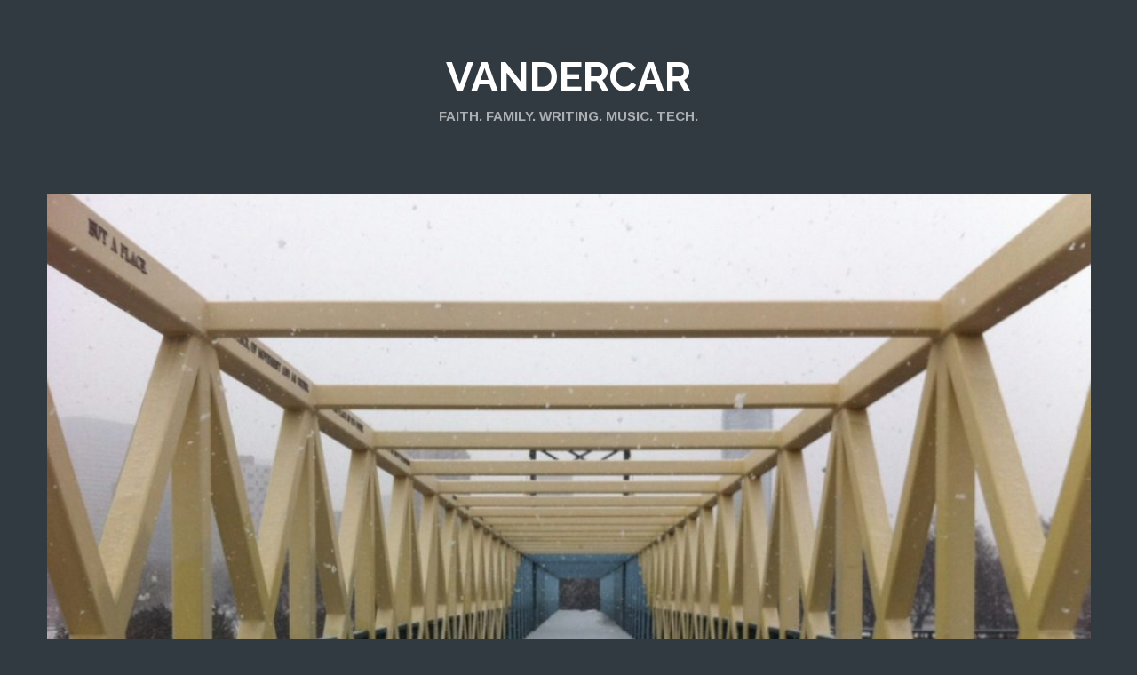

--- FILE ---
content_type: text/html; charset=UTF-8
request_url: https://vandercar.net/winter-on/
body_size: 7974
content:
<!DOCTYPE html>
<html lang="en-US">
<head>
	<meta charset="UTF-8" />
	<meta name="viewport" content="width=device-width" />
	<title>Winter On | Vandercar</title>
	<link rel="profile" href="http://gmpg.org/xfn/11" />
	<link rel="pingback" href="https://vandercar.net/xmlrpc.php" />

	<!--[if lt IE 9]>
		<script src="https://vandercar.net/wp-content/themes/pocket/includes/js/html5shiv.js"></script>
	<![endif]-->

	
		<style id="typewheel-inline-css">
			:root {
				--color-primary: #c14142;--color-secondary: #d47404;--color-tertiary: #e1a800;--color-quaternary: #698939;--color-quinary: #35519e;--color-senary: #4c3b74;--color-septenary: #6a3c6c;--color-black-pseudo: #0d0d0d;--color-gray-darker: #404040;--color-gray-dark: #777777;--color-gray: #a2a2a2;--color-gray-light: #cecece;--color-gray-lighter: #e7e7e7;--color-white-pseudo: #fafafa;			}
			.has-primary-color { color: var(--color-primary) !important; }.has-primary-background-color { background-color: var(--color-primary) !important; }.has-secondary-color { color: var(--color-secondary) !important; }.has-secondary-background-color { background-color: var(--color-secondary) !important; }.has-tertiary-color { color: var(--color-tertiary) !important; }.has-tertiary-background-color { background-color: var(--color-tertiary) !important; }.has-quaternary-color { color: var(--color-quaternary) !important; }.has-quaternary-background-color { background-color: var(--color-quaternary) !important; }.has-quinary-color { color: var(--color-quinary) !important; }.has-quinary-background-color { background-color: var(--color-quinary) !important; }.has-senary-color { color: var(--color-senary) !important; }.has-senary-background-color { background-color: var(--color-senary) !important; }.has-septenary-color { color: var(--color-septenary) !important; }.has-septenary-background-color { background-color: var(--color-septenary) !important; }.has-black-pseudo-color { color: var(--color-black-pseudo) !important; }.has-black-pseudo-background-color { background-color: var(--color-black-pseudo) !important; }.has-gray-darker-color { color: var(--color-gray-darker) !important; }.has-gray-darker-background-color { background-color: var(--color-gray-darker) !important; }.has-gray-dark-color { color: var(--color-gray-dark) !important; }.has-gray-dark-background-color { background-color: var(--color-gray-dark) !important; }.has-gray-color { color: var(--color-gray) !important; }.has-gray-background-color { background-color: var(--color-gray) !important; }.has-gray-light-color { color: var(--color-gray-light) !important; }.has-gray-light-background-color { background-color: var(--color-gray-light) !important; }.has-gray-lighter-color { color: var(--color-gray-lighter) !important; }.has-gray-lighter-background-color { background-color: var(--color-gray-lighter) !important; }.has-white-pseudo-color { color: var(--color-white-pseudo) !important; }.has-white-pseudo-background-color { background-color: var(--color-white-pseudo) !important; }
		</style>

	<meta name='robots' content='max-image-preview:large' />
<link rel='dns-prefetch' href='//code.iconify.design' />
<link rel='dns-prefetch' href='//code.ionicframework.com' />
<link rel='dns-prefetch' href='//fonts.googleapis.com' />
<link rel='dns-prefetch' href='//cdn.jsdelivr.net' />
<link rel="alternate" type="application/rss+xml" title="Vandercar &raquo; Feed" href="https://vandercar.net/feed/" />
<link rel="alternate" type="application/rss+xml" title="Vandercar &raquo; Comments Feed" href="https://vandercar.net/comments/feed/" />
<link rel="alternate" type="application/rss+xml" title="Vandercar &raquo; Winter On Comments Feed" href="https://vandercar.net/winter-on/feed/" />
<script type="text/javascript">
/* <![CDATA[ */
window._wpemojiSettings = {"baseUrl":"https:\/\/s.w.org\/images\/core\/emoji\/15.0.3\/72x72\/","ext":".png","svgUrl":"https:\/\/s.w.org\/images\/core\/emoji\/15.0.3\/svg\/","svgExt":".svg","source":{"concatemoji":"https:\/\/vandercar.net\/wp-includes\/js\/wp-emoji-release.min.js?ver=6.6.4"}};
/*! This file is auto-generated */
!function(i,n){var o,s,e;function c(e){try{var t={supportTests:e,timestamp:(new Date).valueOf()};sessionStorage.setItem(o,JSON.stringify(t))}catch(e){}}function p(e,t,n){e.clearRect(0,0,e.canvas.width,e.canvas.height),e.fillText(t,0,0);var t=new Uint32Array(e.getImageData(0,0,e.canvas.width,e.canvas.height).data),r=(e.clearRect(0,0,e.canvas.width,e.canvas.height),e.fillText(n,0,0),new Uint32Array(e.getImageData(0,0,e.canvas.width,e.canvas.height).data));return t.every(function(e,t){return e===r[t]})}function u(e,t,n){switch(t){case"flag":return n(e,"\ud83c\udff3\ufe0f\u200d\u26a7\ufe0f","\ud83c\udff3\ufe0f\u200b\u26a7\ufe0f")?!1:!n(e,"\ud83c\uddfa\ud83c\uddf3","\ud83c\uddfa\u200b\ud83c\uddf3")&&!n(e,"\ud83c\udff4\udb40\udc67\udb40\udc62\udb40\udc65\udb40\udc6e\udb40\udc67\udb40\udc7f","\ud83c\udff4\u200b\udb40\udc67\u200b\udb40\udc62\u200b\udb40\udc65\u200b\udb40\udc6e\u200b\udb40\udc67\u200b\udb40\udc7f");case"emoji":return!n(e,"\ud83d\udc26\u200d\u2b1b","\ud83d\udc26\u200b\u2b1b")}return!1}function f(e,t,n){var r="undefined"!=typeof WorkerGlobalScope&&self instanceof WorkerGlobalScope?new OffscreenCanvas(300,150):i.createElement("canvas"),a=r.getContext("2d",{willReadFrequently:!0}),o=(a.textBaseline="top",a.font="600 32px Arial",{});return e.forEach(function(e){o[e]=t(a,e,n)}),o}function t(e){var t=i.createElement("script");t.src=e,t.defer=!0,i.head.appendChild(t)}"undefined"!=typeof Promise&&(o="wpEmojiSettingsSupports",s=["flag","emoji"],n.supports={everything:!0,everythingExceptFlag:!0},e=new Promise(function(e){i.addEventListener("DOMContentLoaded",e,{once:!0})}),new Promise(function(t){var n=function(){try{var e=JSON.parse(sessionStorage.getItem(o));if("object"==typeof e&&"number"==typeof e.timestamp&&(new Date).valueOf()<e.timestamp+604800&&"object"==typeof e.supportTests)return e.supportTests}catch(e){}return null}();if(!n){if("undefined"!=typeof Worker&&"undefined"!=typeof OffscreenCanvas&&"undefined"!=typeof URL&&URL.createObjectURL&&"undefined"!=typeof Blob)try{var e="postMessage("+f.toString()+"("+[JSON.stringify(s),u.toString(),p.toString()].join(",")+"));",r=new Blob([e],{type:"text/javascript"}),a=new Worker(URL.createObjectURL(r),{name:"wpTestEmojiSupports"});return void(a.onmessage=function(e){c(n=e.data),a.terminate(),t(n)})}catch(e){}c(n=f(s,u,p))}t(n)}).then(function(e){for(var t in e)n.supports[t]=e[t],n.supports.everything=n.supports.everything&&n.supports[t],"flag"!==t&&(n.supports.everythingExceptFlag=n.supports.everythingExceptFlag&&n.supports[t]);n.supports.everythingExceptFlag=n.supports.everythingExceptFlag&&!n.supports.flag,n.DOMReady=!1,n.readyCallback=function(){n.DOMReady=!0}}).then(function(){return e}).then(function(){var e;n.supports.everything||(n.readyCallback(),(e=n.source||{}).concatemoji?t(e.concatemoji):e.wpemoji&&e.twemoji&&(t(e.twemoji),t(e.wpemoji)))}))}((window,document),window._wpemojiSettings);
/* ]]> */
</script>
<style id='wp-emoji-styles-inline-css' type='text/css'>

	img.wp-smiley, img.emoji {
		display: inline !important;
		border: none !important;
		box-shadow: none !important;
		height: 1em !important;
		width: 1em !important;
		margin: 0 0.07em !important;
		vertical-align: -0.1em !important;
		background: none !important;
		padding: 0 !important;
	}
</style>
<link rel='stylesheet' id='wp-block-library-css' href='https://vandercar.net/wp-includes/css/dist/block-library/style.min.css?ver=6.6.4' type='text/css' media='all' />
<style id='classic-theme-styles-inline-css' type='text/css'>
/*! This file is auto-generated */
.wp-block-button__link{color:#fff;background-color:#32373c;border-radius:9999px;box-shadow:none;text-decoration:none;padding:calc(.667em + 2px) calc(1.333em + 2px);font-size:1.125em}.wp-block-file__button{background:#32373c;color:#fff;text-decoration:none}
</style>
<style id='global-styles-inline-css' type='text/css'>
:root{--wp--preset--aspect-ratio--square: 1;--wp--preset--aspect-ratio--4-3: 4/3;--wp--preset--aspect-ratio--3-4: 3/4;--wp--preset--aspect-ratio--3-2: 3/2;--wp--preset--aspect-ratio--2-3: 2/3;--wp--preset--aspect-ratio--16-9: 16/9;--wp--preset--aspect-ratio--9-16: 9/16;--wp--preset--color--black: #000000;--wp--preset--color--cyan-bluish-gray: #abb8c3;--wp--preset--color--white: #ffffff;--wp--preset--color--pale-pink: #f78da7;--wp--preset--color--vivid-red: #cf2e2e;--wp--preset--color--luminous-vivid-orange: #ff6900;--wp--preset--color--luminous-vivid-amber: #fcb900;--wp--preset--color--light-green-cyan: #7bdcb5;--wp--preset--color--vivid-green-cyan: #00d084;--wp--preset--color--pale-cyan-blue: #8ed1fc;--wp--preset--color--vivid-cyan-blue: #0693e3;--wp--preset--color--vivid-purple: #9b51e0;--wp--preset--gradient--vivid-cyan-blue-to-vivid-purple: linear-gradient(135deg,rgba(6,147,227,1) 0%,rgb(155,81,224) 100%);--wp--preset--gradient--light-green-cyan-to-vivid-green-cyan: linear-gradient(135deg,rgb(122,220,180) 0%,rgb(0,208,130) 100%);--wp--preset--gradient--luminous-vivid-amber-to-luminous-vivid-orange: linear-gradient(135deg,rgba(252,185,0,1) 0%,rgba(255,105,0,1) 100%);--wp--preset--gradient--luminous-vivid-orange-to-vivid-red: linear-gradient(135deg,rgba(255,105,0,1) 0%,rgb(207,46,46) 100%);--wp--preset--gradient--very-light-gray-to-cyan-bluish-gray: linear-gradient(135deg,rgb(238,238,238) 0%,rgb(169,184,195) 100%);--wp--preset--gradient--cool-to-warm-spectrum: linear-gradient(135deg,rgb(74,234,220) 0%,rgb(151,120,209) 20%,rgb(207,42,186) 40%,rgb(238,44,130) 60%,rgb(251,105,98) 80%,rgb(254,248,76) 100%);--wp--preset--gradient--blush-light-purple: linear-gradient(135deg,rgb(255,206,236) 0%,rgb(152,150,240) 100%);--wp--preset--gradient--blush-bordeaux: linear-gradient(135deg,rgb(254,205,165) 0%,rgb(254,45,45) 50%,rgb(107,0,62) 100%);--wp--preset--gradient--luminous-dusk: linear-gradient(135deg,rgb(255,203,112) 0%,rgb(199,81,192) 50%,rgb(65,88,208) 100%);--wp--preset--gradient--pale-ocean: linear-gradient(135deg,rgb(255,245,203) 0%,rgb(182,227,212) 50%,rgb(51,167,181) 100%);--wp--preset--gradient--electric-grass: linear-gradient(135deg,rgb(202,248,128) 0%,rgb(113,206,126) 100%);--wp--preset--gradient--midnight: linear-gradient(135deg,rgb(2,3,129) 0%,rgb(40,116,252) 100%);--wp--preset--font-size--small: 13px;--wp--preset--font-size--medium: 20px;--wp--preset--font-size--large: 36px;--wp--preset--font-size--x-large: 42px;--wp--preset--spacing--20: 0.44rem;--wp--preset--spacing--30: 0.67rem;--wp--preset--spacing--40: 1rem;--wp--preset--spacing--50: 1.5rem;--wp--preset--spacing--60: 2.25rem;--wp--preset--spacing--70: 3.38rem;--wp--preset--spacing--80: 5.06rem;--wp--preset--shadow--natural: 6px 6px 9px rgba(0, 0, 0, 0.2);--wp--preset--shadow--deep: 12px 12px 50px rgba(0, 0, 0, 0.4);--wp--preset--shadow--sharp: 6px 6px 0px rgba(0, 0, 0, 0.2);--wp--preset--shadow--outlined: 6px 6px 0px -3px rgba(255, 255, 255, 1), 6px 6px rgba(0, 0, 0, 1);--wp--preset--shadow--crisp: 6px 6px 0px rgba(0, 0, 0, 1);}:where(.is-layout-flex){gap: 0.5em;}:where(.is-layout-grid){gap: 0.5em;}body .is-layout-flex{display: flex;}.is-layout-flex{flex-wrap: wrap;align-items: center;}.is-layout-flex > :is(*, div){margin: 0;}body .is-layout-grid{display: grid;}.is-layout-grid > :is(*, div){margin: 0;}:where(.wp-block-columns.is-layout-flex){gap: 2em;}:where(.wp-block-columns.is-layout-grid){gap: 2em;}:where(.wp-block-post-template.is-layout-flex){gap: 1.25em;}:where(.wp-block-post-template.is-layout-grid){gap: 1.25em;}.has-black-color{color: var(--wp--preset--color--black) !important;}.has-cyan-bluish-gray-color{color: var(--wp--preset--color--cyan-bluish-gray) !important;}.has-white-color{color: var(--wp--preset--color--white) !important;}.has-pale-pink-color{color: var(--wp--preset--color--pale-pink) !important;}.has-vivid-red-color{color: var(--wp--preset--color--vivid-red) !important;}.has-luminous-vivid-orange-color{color: var(--wp--preset--color--luminous-vivid-orange) !important;}.has-luminous-vivid-amber-color{color: var(--wp--preset--color--luminous-vivid-amber) !important;}.has-light-green-cyan-color{color: var(--wp--preset--color--light-green-cyan) !important;}.has-vivid-green-cyan-color{color: var(--wp--preset--color--vivid-green-cyan) !important;}.has-pale-cyan-blue-color{color: var(--wp--preset--color--pale-cyan-blue) !important;}.has-vivid-cyan-blue-color{color: var(--wp--preset--color--vivid-cyan-blue) !important;}.has-vivid-purple-color{color: var(--wp--preset--color--vivid-purple) !important;}.has-black-background-color{background-color: var(--wp--preset--color--black) !important;}.has-cyan-bluish-gray-background-color{background-color: var(--wp--preset--color--cyan-bluish-gray) !important;}.has-white-background-color{background-color: var(--wp--preset--color--white) !important;}.has-pale-pink-background-color{background-color: var(--wp--preset--color--pale-pink) !important;}.has-vivid-red-background-color{background-color: var(--wp--preset--color--vivid-red) !important;}.has-luminous-vivid-orange-background-color{background-color: var(--wp--preset--color--luminous-vivid-orange) !important;}.has-luminous-vivid-amber-background-color{background-color: var(--wp--preset--color--luminous-vivid-amber) !important;}.has-light-green-cyan-background-color{background-color: var(--wp--preset--color--light-green-cyan) !important;}.has-vivid-green-cyan-background-color{background-color: var(--wp--preset--color--vivid-green-cyan) !important;}.has-pale-cyan-blue-background-color{background-color: var(--wp--preset--color--pale-cyan-blue) !important;}.has-vivid-cyan-blue-background-color{background-color: var(--wp--preset--color--vivid-cyan-blue) !important;}.has-vivid-purple-background-color{background-color: var(--wp--preset--color--vivid-purple) !important;}.has-black-border-color{border-color: var(--wp--preset--color--black) !important;}.has-cyan-bluish-gray-border-color{border-color: var(--wp--preset--color--cyan-bluish-gray) !important;}.has-white-border-color{border-color: var(--wp--preset--color--white) !important;}.has-pale-pink-border-color{border-color: var(--wp--preset--color--pale-pink) !important;}.has-vivid-red-border-color{border-color: var(--wp--preset--color--vivid-red) !important;}.has-luminous-vivid-orange-border-color{border-color: var(--wp--preset--color--luminous-vivid-orange) !important;}.has-luminous-vivid-amber-border-color{border-color: var(--wp--preset--color--luminous-vivid-amber) !important;}.has-light-green-cyan-border-color{border-color: var(--wp--preset--color--light-green-cyan) !important;}.has-vivid-green-cyan-border-color{border-color: var(--wp--preset--color--vivid-green-cyan) !important;}.has-pale-cyan-blue-border-color{border-color: var(--wp--preset--color--pale-cyan-blue) !important;}.has-vivid-cyan-blue-border-color{border-color: var(--wp--preset--color--vivid-cyan-blue) !important;}.has-vivid-purple-border-color{border-color: var(--wp--preset--color--vivid-purple) !important;}.has-vivid-cyan-blue-to-vivid-purple-gradient-background{background: var(--wp--preset--gradient--vivid-cyan-blue-to-vivid-purple) !important;}.has-light-green-cyan-to-vivid-green-cyan-gradient-background{background: var(--wp--preset--gradient--light-green-cyan-to-vivid-green-cyan) !important;}.has-luminous-vivid-amber-to-luminous-vivid-orange-gradient-background{background: var(--wp--preset--gradient--luminous-vivid-amber-to-luminous-vivid-orange) !important;}.has-luminous-vivid-orange-to-vivid-red-gradient-background{background: var(--wp--preset--gradient--luminous-vivid-orange-to-vivid-red) !important;}.has-very-light-gray-to-cyan-bluish-gray-gradient-background{background: var(--wp--preset--gradient--very-light-gray-to-cyan-bluish-gray) !important;}.has-cool-to-warm-spectrum-gradient-background{background: var(--wp--preset--gradient--cool-to-warm-spectrum) !important;}.has-blush-light-purple-gradient-background{background: var(--wp--preset--gradient--blush-light-purple) !important;}.has-blush-bordeaux-gradient-background{background: var(--wp--preset--gradient--blush-bordeaux) !important;}.has-luminous-dusk-gradient-background{background: var(--wp--preset--gradient--luminous-dusk) !important;}.has-pale-ocean-gradient-background{background: var(--wp--preset--gradient--pale-ocean) !important;}.has-electric-grass-gradient-background{background: var(--wp--preset--gradient--electric-grass) !important;}.has-midnight-gradient-background{background: var(--wp--preset--gradient--midnight) !important;}.has-small-font-size{font-size: var(--wp--preset--font-size--small) !important;}.has-medium-font-size{font-size: var(--wp--preset--font-size--medium) !important;}.has-large-font-size{font-size: var(--wp--preset--font-size--large) !important;}.has-x-large-font-size{font-size: var(--wp--preset--font-size--x-large) !important;}
:where(.wp-block-post-template.is-layout-flex){gap: 1.25em;}:where(.wp-block-post-template.is-layout-grid){gap: 1.25em;}
:where(.wp-block-columns.is-layout-flex){gap: 2em;}:where(.wp-block-columns.is-layout-grid){gap: 2em;}
:root :where(.wp-block-pullquote){font-size: 1.5em;line-height: 1.6;}
</style>
<link rel='stylesheet' id='ionicons-css' href='http://code.ionicframework.com/ionicons/2.0.1/css/ionicons.min.css?ver=6.6.4' type='text/css' media='all' />
<link rel='stylesheet' id='venobox-css-css' href='https://vandercar.net/wp-content/plugins/venobox-lightbox/css/venobox.min.css?ver=1.9.3' type='text/css' media='all' />
<link rel='stylesheet' id='wp-show-posts-css' href='https://vandercar.net/wp-content/plugins/wp-show-posts/css/wp-show-posts-min.css?ver=1.1.6' type='text/css' media='all' />
<link rel='stylesheet' id='parent-pocket-style-css' href='https://vandercar.net/wp-content/themes/pocket/style.css?ver=6.6.4' type='text/css' media='all' />
<link rel='stylesheet' id='pocket-style-css' href='https://vandercar.net/wp-content/themes/pocket-child/style.css?ver=6.6.4' type='text/css' media='all' />
<link rel='stylesheet' id='pocket-fonts-css' href='//fonts.googleapis.com/css?family=Raleway%3A300%2C700%2C800%7CArimo%3A400%2C700%2C400italic%2C700italic&#038;subset=latin%2Clatin-ext' type='text/css' media='all' />
<link rel='stylesheet' id='pocket-font-awesome-css-css' href='https://vandercar.net/wp-content/themes/pocket/includes/fonts/fontawesome/font-awesome.css?ver=4.0.3' type='text/css' media='screen' />
<link rel='stylesheet' id='pocket-media-queries-css-css' href='https://vandercar.net/wp-content/themes/pocket/media-queries.css?ver=5.2.4' type='text/css' media='screen' />
<link rel='stylesheet' id='twxyz-squeeze-box-css' href='https://vandercar.net/wp-content/plugins/squeeze-box/squeeze-box.css?ver=1.0' type='text/css' media='screen' />
<link rel='stylesheet' id='uamv_styles-css' href='https://vandercar.net/wp-content/plugins/uamv_standards/style.css?ver=1.0' type='text/css' media='screen' />
<link rel='stylesheet' id='materialdesignicons-css' href='//cdn.jsdelivr.net/npm/@mdi/font@5.8.55/css/materialdesignicons.min.css?ver=5.8.55' type='text/css' media='screen' />
<link rel='stylesheet' id='typewheel-css' href='https://vandercar.net/wp-content/plugins/typewheel/css/typewheel.css?ver=4.1.0' type='text/css' media='screen' />
<link rel='stylesheet' id='typewheel-acf-css' href='https://vandercar.net/wp-content/plugins/typewheel/css/typewheel-acf.css?ver=4.1.0' type='text/css' media='screen' />
<script type="text/javascript" src="https://vandercar.net/wp-includes/js/jquery/jquery.min.js?ver=3.7.1" id="jquery-core-js"></script>
<script type="text/javascript" src="https://vandercar.net/wp-includes/js/jquery/jquery-migrate.min.js?ver=3.4.1" id="jquery-migrate-js"></script>
<script type="text/javascript" src="https://vandercar.net/wp-content/plugins/squeeze-box/squeeze-box.js?ver=1.0" id="twxyz-squeeze-box-js"></script>
<script type="text/javascript" src="https://vandercar.net/wp-content/plugins/uamv_standards/uamv.js?ver=1.0" id="uamv_script-js"></script>
<script type="text/javascript" src="https://vandercar.net/wp-content/plugins/typewheel/js/typewheel-search.js?ver=4.1.0" id="typewheel-search-js"></script>
<script type="text/javascript" src="https://vandercar.net/wp-content/plugins/typewheel/js/typewheel.js?ver=4.1.0" id="typewheel-js"></script>
<link rel="https://api.w.org/" href="https://vandercar.net/wp-json/" /><link rel="alternate" title="JSON" type="application/json" href="https://vandercar.net/wp-json/wp/v2/posts/3714" /><link rel="EditURI" type="application/rsd+xml" title="RSD" href="https://vandercar.net/xmlrpc.php?rsd" />
<meta name="generator" content="WordPress 6.6.4" />
<link rel="canonical" href="https://vandercar.net/winter-on/" />
<link rel='shortlink' href='https://vandercar.net/?p=3714' />
<link rel="alternate" title="oEmbed (JSON)" type="application/json+oembed" href="https://vandercar.net/wp-json/oembed/1.0/embed?url=https%3A%2F%2Fvandercar.net%2Fwinter-on%2F" />
<link rel="alternate" title="oEmbed (XML)" type="text/xml+oembed" href="https://vandercar.net/wp-json/oembed/1.0/embed?url=https%3A%2F%2Fvandercar.net%2Fwinter-on%2F&#038;format=xml" />
	<style type="text/css">
		a, #cancel-comment-reply i {
			color : #DD574C;
		}

		.next-prev a,
		#respond .respond-submit,
		#commentform #submit,
		.wpcf7-submit,
		.search-form .submit,
		#main #infinite-handle span,
		#content .post-nav a,
		.wpcf7 input[type='submit'],
		.contact-form input[type='submit'] {
			background : #DD574C;
		}

			</style>
<link rel="icon" href="https://vandercar.net/wp-content/uploads/2015/09/cropped-ua-icon-150x150.png" sizes="32x32" />
<link rel="icon" href="https://vandercar.net/wp-content/uploads/2015/09/cropped-ua-icon-300x300.png" sizes="192x192" />
<link rel="apple-touch-icon" href="https://vandercar.net/wp-content/uploads/2015/09/cropped-ua-icon-300x300.png" />
<meta name="msapplication-TileImage" content="https://vandercar.net/wp-content/uploads/2015/09/cropped-ua-icon-300x300.png" />
</head>

<body class="post-template-default single single-post postid-3714 single-format-standard">
<!--
	<a class="nav-toggle" href="#">
		<span class="nav-open"><i class="fa fa-bars"></i> Menu</span>
		<span class="nav-close"><i class="fa fa-times"></i> Close</span>
	</a>

	<nav role="navigation" class="header-nav">
    	<div class="header-nav-inside"> -->
    		<!-- nav menu -->
    		    	<!-- </div>
    </nav> -->

	<div class="container">
		<header class="header">
			
			<div class="header-inside">
				<!-- grab the logo and site title -->
								    <hgroup>
				    	<h1 class="logo-text"><a href="https://vandercar.net/" title="Vandercar">Vandercar</a></h1>
				    	<span class="logo-text-desc">Faith. Family. Writing. Music. Tech.</span>
				    </hgroup>
			    			</div><!-- header inside -->
		</header>

		<div id="wrapper">
			<div id="main">
	<div id="content">
		<div class="posts">
			<!-- grab the posts -->
			
				<!-- uses the post format -->
				
					<article class="post animated fadeIn post-3714 type-post status-publish format-standard has-post-thumbnail hentry category-photos tag-bridge tag-minneapolis tag-snow">
						<!-- grab the video -->
						
							<!-- grab the featured image -->
															<a class="featured-image " href="https://vandercar.net/winter-on/" title="Winter On"><img width="1120" height="896" src="https://vandercar.net/wp-content/uploads/2014/03/wpid-53304d0aeb41f3.23346442-1120x896.jpg" class="attachment-large-image size-large-image wp-post-image" alt="" decoding="async" fetchpriority="high" /></a>
							
						
						<div class="box-wrap">
							<div class="box">
								<header class="post-header">
									<div class="date-title"><a href="https://vandercar.net/winter-on/" title="Winter On">March 24, 2014</a></div>

																			<h1 class="entry-title"><a href="https://vandercar.net/winter-on/" title="Winter On">Winter On</a></h1>
																	</header>

								<!-- post content -->
								<div class="post-content">
																			<p><a href="https://vandercar.net/wp-content/uploads/2014/03/wpid-53304cc6b80409.03764137.jpg"><img decoding="async" style="max-width: 100%;" src="https://vandercar.net/wp-content/uploads/2014/03/wpid-53304cc6b80409.03764137.jpg" alt="" /></a></p>
<p>Winter is still on here in Minnesota. I had to take the Jeep in for repair this morning. The Check Engine light is now returning multiple codes. Took the bus back to the office after dropping the Jeep at Nghia&#8217;s. My walk took me by the sculpture garden. A beautiful sight to see fresh snow falling, even if it ought to be spring. It was also the first time I used the walking bridge toward Loring Park.</p>
<p><a href="https://vandercar.net/wp-content/uploads/2014/03/wpid-53304d0aeb41f3.23346442.jpg"><img decoding="async" style="max-width: 100%;" src="https://vandercar.net/wp-content/uploads/2014/03/wpid-53304d0aeb41f3.23346442.jpg" alt="" /></a></p>
<p>There is a path that leads from this place to the next. Lord, center me and lead me on to a destination that might bring glory to Thy name. Until the sunshine and the tress bud anew, let us winter on and find strength in You.</p>
<p><a href="https://vandercar.net/wp-content/uploads/2014/03/wpid-5330e23868ece5.92658986.jpg"><img decoding="async" style="max-width: 100%;" src="https://vandercar.net/wp-content/uploads/2014/03/wpid-5330e23868ece5.92658986.jpg" alt="" /></a></p>

																					<div class="pagelink">
																							</div>
										
																					<ul class="meta">
																								<li><i class="fa fa-pencil"></i> <a href="https://vandercar.net/author/joshua-michael/" title="Posts by Joshua Vandercar" rel="author">Joshua Vandercar</a></li>
												<li><i class="fa fa-clock-o"></i> March 24, 2014</li>
																									<li><i class="fa fa-list-ul"></i> <a href="https://vandercar.net/category/photos/" rel="category tag">Photos</a></li>
																																					<li><i class="fa fa-tag"></i> <a href="https://vandercar.net/tag/bridge/" rel="tag">bridge</a>, <a href="https://vandercar.net/tag/minneapolis/" rel="tag">minneapolis</a>, <a href="https://vandercar.net/tag/snow/" rel="tag">snow</a></li>
												
												<li class="next-prev-mobile">&nbsp;</li>
												<li class="prev-mobile next-prev-mobile"><a href="https://vandercar.net/the-bibliotaphic-church/" rel="prev"><i class="fa fa-arrow-left"></i>Previous Post</a></li>
												<li class="next-prev-mobile"><a href="https://vandercar.net/retreat-focus/" rel="next"><i class="fa fa-arrow-right"></i>Next Post</a></li>
											</ul>
																											</div><!-- post content -->
							</div><!-- box -->
						</div><!-- box wrap -->
					</article><!-- post-->

								</div><!-- posts -->

		<!-- comments -->
					<div id="comment-jump" class="comments">
				
<div id="comments">
	<div class="comments-wrap">
		<ol class="commentlist">
					</ol>

		
			<div id="respond" class="comment-respond">
		<h3 id="reply-title" class="comment-reply-title">Leave a Reply <small><div id="cancel-comment-reply-link" style="display:none;"><i class="fa fa-times-circle"></i> </div></small></h3><form action="https://vandercar.net/wp-comments-post.php" method="post" id="commentform" class="comment-form"><p class="comment-notes"><span id="email-notes">Your email address will not be published.</span> <span class="required-field-message">Required fields are marked <span class="required">*</span></span></p><p class="comment-form-comment"><label for="comment">Comment <span class="required">*</span></label> <textarea id="comment" name="comment" cols="45" rows="8" maxlength="65525" required="required"></textarea></p><p class="comment-form-author"><label for="author">Name <span class="required">*</span></label> <input id="author" name="author" type="text" value="" size="30" maxlength="245" autocomplete="name" required="required" /></p>
<p class="comment-form-email"><label for="email">Email <span class="required">*</span></label> <input id="email" name="email" type="text" value="" size="30" maxlength="100" aria-describedby="email-notes" autocomplete="email" required="required" /></p>
<p class="comment-form-url"><label for="url">Website</label> <input id="url" name="url" type="text" value="" size="30" maxlength="200" autocomplete="url" /></p>
<p class="form-submit"><input name="submit" type="submit" id="submit" class="submit" value="Post Comment" /> <input type='hidden' name='comment_post_ID' value='3714' id='comment_post_ID' />
<input type='hidden' name='comment_parent' id='comment_parent' value='0' />
</p><p style="display: none;"><input type="hidden" id="akismet_comment_nonce" name="akismet_comment_nonce" value="21461b9a38" /></p><p style="display: none !important;" class="akismet-fields-container" data-prefix="ak_"><label>&#916;<textarea name="ak_hp_textarea" cols="45" rows="8" maxlength="100"></textarea></label><input type="hidden" id="ak_js_1" name="ak_js" value="54"/><script>document.getElementById( "ak_js_1" ).setAttribute( "value", ( new Date() ).getTime() );</script></p></form>	</div><!-- #respond -->
		</div>
	<!-- .comments-wrap -->
</div><!-- #comments -->			</div>
			</div><!-- content -->

	<!-- footer -->
			</div><!-- main -->
		</div><!-- wrapper -->

		<footer id="footer">
			<div id="footer-inside">
				<!-- footer widgets -->
				
				<div class="footer-copy">
											&copy; 2025 Pocket Theme by <a href="https://arraythemes.com/" rel="nofollow">Array</a>.					
											<div class="footer-menu">
							<div class="menu-main-menu-container"><ul id="menu-main-menu" class="footer-nav"><li id="menu-item-5261" class="menu-item menu-item-type-post_type menu-item-object-page menu-item-5261"><a href="https://vandercar.net/our-family/">Family</a></li>
<li id="menu-item-5210" class="menu-item menu-item-type-post_type menu-item-object-page menu-item-5210"><a href="https://vandercar.net/give/">Give</a></li>
<li id="menu-item-6595" class="menu-item menu-item-type-custom menu-item-object-custom menu-item-6595"><a href="http://typewheel.xyz">Typewheel</a></li>
<li id="menu-item-7103" class="menu-item menu-item-type-custom menu-item-object-custom menu-item-7103"><a rel="me" href="https://twitter.com/uamv">Twitter</a></li>
<li id="menu-item-7104" class="menu-item menu-item-type-custom menu-item-object-custom menu-item-7104"><a rel="me" href="https://github.com/uamv">Github</a></li>
</ul></div>						</div>
									</div>
			</div><!-- footer inside -->
		</footer><!-- footer -->

	</div><!-- container -->
	
	<script type="text/javascript">

		jQuery('document').ready( function() {

            jQuery('textarea,input').change(
				function() {
					if ( jQuery(this).val().trim().length > 0 ) {
		                jQuery(this).addClass('twxyz-valued');
		            } else {
		                jQuery(this).removeClass('twxyz-valued');
		            }
				});

			tweettoggle = '<a class="tweet-toggle"><span class="tweet-open" style="display: inline;">View Recent Tweets &nbsp;&nbsp;<i class="fa fa-twitter"></i></span><span class="tweet-close">Hide Tweets &nbsp;&nbsp;<i class="fa fa-twitter"></i></span>';
		  	subscribetoggle = '<a class="subscribe-toggle"><span class="subscribe-open" style="display: inline;"><i class="fa fa-suitcase"></i>&nbsp;&nbsp;Journey With Us</span><span class="subscribe-close"><i class="fa fa-suitcase"></i>&nbsp;&nbsp;Hide Form</span>';
// 			jQuery('.container').before(tweettoggle).before(subscribetoggle);

		  		jQuery('.tweet-toggle').click( function() {
				  jQuery(this).toggleClass('uamv-active');
			  	  jQuery('.subscribe-toggle').removeClass('uamv-active');
				  jQuery('.twitter-timeline-wrapper').slideToggle();
				  jQuery('.postmatic-subscribe-wrapper').hide();
				  jQuery('.tweet-open,.tweet-close').toggle();
				  jQuery('.subscribe-open').show();
				  jQuery('.subscribe-close').hide();

				  if ( jQuery('.tweet-toggle.uamv-active').length || jQuery('.subscribe-toggle.uamv-active').length ) {
					jQuery('.header-inside,#wrapper,#footer,.nc_wrapper,.nc_socialPanel').hide();
				  } else {
					jQuery('.header-inside,#wrapper,#footer,.nc_wrapper,.nc_socialPanel').show();
				  }

				});

				jQuery('.subscribe-toggle').click( function() {
				  jQuery(this).toggleClass('uamv-active');
				  jQuery('.tweet-toggle').removeClass('uamv-active');
				  jQuery('.postmatic-subscribe-wrapper').slideToggle();
				  jQuery('.twitter-timeline-wrapper').hide();
				  jQuery('.subscribe-open,.subscribe-close').toggle();
				  jQuery('.tweet-open').show();
				  jQuery('.tweet-close').hide();
				   jQuery('.header-inside,#wrapper,#footer,.nc_wrapper,.nc_socialPanel').hide();

				  if ( jQuery('.tweet-toggle.uamv-active').length || jQuery('.subscribe-toggle.uamv-active').length ) {
					jQuery('.header-inside,#wrapper,#footer,.nc_wrapper,.nc_socialPanel').hide();
				  } else {
					jQuery('.header-inside,#wrapper,#footer,.nc_wrapper,.nc_socialPanel').show();
				  }
				});

		 	jQuery('.nav-toggle').click( function() {
				  jQuery('.tweet-toggle').toggle();
  				  jQuery('.subscribe-toggle').toggle();
				});

		});

	</script>
	<script>
	  !function(d,s,id){var js,fjs=d.getElementsByTagName(s)[0],p=/^http:/.test(d.location)?'http':'https';if(!d.getElementById(id)){js=d.createElement(s);js.id=id;js.src=p+"://platform.twitter.com/widgets.js";fjs.parentNode.insertBefore(js,fjs);}}(document,"script","twitter-wjs");
	</script>

	<script type="text/javascript" src="https://vandercar.net/wp-content/plugins/venobox-lightbox/js/venobox.min.js?ver=1.9.3" id="venobox-js-js"></script>
<script type="text/javascript" id="venobox-init-js-extra">
/* <![CDATA[ */
var venoboxVars = {"disabled":"","ng_numeratio":"1","ng_numeratio_position":"top","ng_infinigall":"1","ng_all_images":"1","ng_title_select":"1","ng_title_position":"top","ng_all_videos":"","ng_border_width":"0px","ng_border_color":"rgba(0,0,0,0.85)","ng_autoplay":"","ng_overlay":"rgba(0,0,0,0.85)","ng_nav_elements":"#fff","ng_nav_elements_bg":"rgba(0,0,0,0.85)","ng_preloader":"double-bounce","ng_vb_legacy_markup":"","ng_vb_woocommerce":"","ng_bb_lightbox":"","ng_vb_facetwp":"","ng_vb_searchfp":"","ng_arrows":"","ng_vb_share":[]};
/* ]]> */
</script>
<script type="text/javascript" src="https://vandercar.net/wp-content/plugins/venobox-lightbox/js/venobox-init.js?ver=2.0.8" id="venobox-init-js"></script>
<script type="text/javascript" src="https://vandercar.net/wp-content/themes/pocket/includes/js/jquery.fitvids.js?ver=6.6.4" id="pocket-fitvid-js-js"></script>
<script type="text/javascript" src="https://vandercar.net/wp-content/themes/pocket/includes/js/custom.js?ver=5.2.4" id="pocket-custom-js-js"></script>
<script type="text/javascript" src="https://vandercar.net/wp-includes/js/comment-reply.min.js?ver=6.6.4" id="comment-reply-js" async="async" data-wp-strategy="async"></script>
<script type="text/javascript" src="//code.iconify.design/1/1.0.7/iconify.min.js?ver=1.0.7" id="iconify-js"></script>
<script type="text/javascript" src="https://vandercar.net/wp-content/plugins/typewheel/js/typewheel-acf.js?ver=4.1.0" id="typewheel-acf-js"></script>
<script defer type="text/javascript" src="https://vandercar.net/wp-content/plugins/akismet/_inc/akismet-frontend.js?ver=1718679552" id="akismet-frontend-js"></script>
</body>
</html>


--- FILE ---
content_type: text/css
request_url: https://vandercar.net/wp-content/themes/pocket/style.css?ver=6.6.4
body_size: 7120
content:
/*
Theme Name: Pocket
Theme URI: https://arraythemes.com/themes/pocket-wordpress-theme/
Description: Pocket is a super simple, photoblog-style WordPress theme for sharing your images, videos, articles, quotes and more. Use it as a personal blog or a minimal portfolio to show off your latest work!
Author: Array
Author URI: https://arraythemes.com
Version: 5.2.9
Text Domain: pocket
Domain Path: /languages/
Tags: blog, classic-menu, clean, contemporary, custom-background, custom-colors, custom-menu, dark, editor-style, featured-images, fluid-layout, gray, infinite-scroll, journal, minimal, modern, one-column, photoblogging, photography, post-formats, red, responsive-layout, simple, theme-options, threaded-comments, translation-ready, white, white
License: GNU General Public License v2.0
License URI: http://www.gnu.org/licenses/gpl-2.0.html
*/

* {
	-webkit-box-sizing: border-box;
	-moz-box-sizing: border-box;
	box-sizing: border-box;
}

html, body, div, span, applet, object, iframe, h1, h2, h3, h4, h5, h6, p, blockquote, pre, a, abbr, acronym, address, big, cite, code, del, dfn, em, font, img, ins, kbd, q, s, samp, small, strike, strong, sub, sup, tt, var, b, u, i, center, dl, dt, dd, ol, ul, li, fieldset, form, label, legend, table, caption, tbody, tfoot, thead, tr, th, td {
    margin: 0;
    padding: 0;
    border: 0;
    outline: 0;
    font-size: 100%;
    vertical-align: baseline;
    background: transparent;
}

body {
    margin: 0 auto;
    color: #555;
    font: 16px/1.4 'Arimo', 'Helvetica Neue', Helvetica, sans-serif;
    background: #323A41;
}

ol, ul { list-style: none }

blockquote, q { quotes: none }

blockquote:before, blockquote:after, q:before, q:after {
    content: '';
    content: none;
}

:focus { outline: 0 }

ins { text-decoration: none }

del { text-decoration: line-through }

table {
    border-collapse: collapse;
    border-spacing: 0;
}

img { border-style: none }

a {
	color: #DD574C;
	text-decoration: none;
	-webkit-transition: .07s ease-in;
	-moz-transition: .07s ease-in;
	-o-transition: .07s ease-in;
	transition: .07s ease-in;
}

a:hover {
	color: #555;
	text-decoration: none;
	-webkit-transition: .07s ease-in;
	-moz-transition: .07s ease-in;
	-o-transition: .07s ease-in;
	transition: .07s ease-in;
}

input, textarea, select {
    font: 100% arial,sans-serif;
    vertical-align: middle;
    color: #000;
}

form, fieldset {
    margin: 0;
    padding: 0;
    border-style: none;
}

hr {
    margin: 5% 0;
    border: 0;
    border-bottom: 1px dotted #ddd;
    height: 1px;
}

.light {
	background: #F5F7FA;
}

.clearfix:after {
    content: "";
    display: block;
    clear: both;
    visibility: hidden;
    font-size: 0;
    height: 0;
}

.clearfix {
    *display: inline-block;
    height: 1%;
}

/* ===[ Text Formatting ]=== */

h1, h2, h3, h4, h5, h6 {
    margin: 0 0 3% 0;
    font-family: 'Raleway', 'Helvetica Neue', Helvetica, sans-serif;
    font-weight: normal;
    text-transform: uppercase;
    font-weight: 700;
    line-height: 1.2;
}

h1 {
    font-size: 50px;
}

h2 {
    font-size: 40px;
}

h3 {
    font-size: 30px;
}

h4 {
    font-size: 24px;
}

h5 {
    font-size: 18px;
}

h6 {
    font-size: 14px;
}

/* ===[ Default Elements ]=== */

p { margin-bottom: 4% }

ul, ol {
	margin: 0 0 5% 20px;
	line-height: 1.8;
}

ul { list-style: disc }

ol { list-style: decimal }

ul ul, ol ol, ul ol, ol ul {
	margin: .4em 0 0 1.5em;
}

dt { font-weight: bold }

dd { margin: 0 1.5em 1.5em }

b, strong { font-weight: bold }

dfn, cite, em, i { font-style: italic }

blockquote { margin: 0 1.5em }

address { margin: 0 0 1.5em }

pre {
	position: relative;
	background: #f7f7f7;
	font-family: "Courier 10 Pitch", Courier, monospace;
	font-size: 15px;
	line-height: 1.6;
	margin-bottom: 1.6em;
	padding: 3% 5% 3% 10%;
	overflow: auto;
	max-width: 100%;
	tab-size: 4;
}

pre:before {
	position: absolute;
	left: 0;
	top: 0;
	height: 100%;
	font-family: "FontAwesome";
	content: "\f121";
	background: #BBC3CC;
	color: #fff;
	padding: 0 3px;
	font-size: 14px;
	z-index: 5;
}

code, kbd, tt, var { font: 15px Monaco, Consolas, "Andale Mono", "DejaVu Sans Mono", monospace }

abbr, acronym {
	border-bottom: 1px dotted #666;
	cursor: help;
}

mark, ins {
	background: #fff9c0;
	text-decoration: none;
}

sup, sub {
	font-size: 75%;
	height: 0;
	line-height: 0;
	position: relative;
	vertical-align: baseline;
}

sup { bottom: 1ex }

sub { top: .5ex }

small { font-size: 75% }

big { font-size: 125% }

figure { margin: 0 }

table {
	margin: 0 0 1.5em;
	width: 100%;
}

th { font-weight: bold }

button, input, select, textarea {
	font-size: 100%;
	margin: 0;
	vertical-align: baseline;
	*vertical-align: middle;
}

button, input {
	line-height: normal;
	*overflow: visible;
}

input[type="checkbox"], input[type="radio"] {
	box-sizing: border-box;
	padding: 0;
}

input[type="search"] {
	-webkit-appearance: textfield;
	-moz-box-sizing: content-box;
	-webkit-box-sizing: content-box;
	box-sizing: content-box;
}

input[type="search"]::-webkit-search-decoration {
	-webkit-appearance: none;
}

button::-moz-focus-inner, input::-moz-focus-inner {
	border: 0;
	padding: 0;
}

input[type=text], input[type=email], textarea {
	color: #666;
	border: 1px solid #ccc;
	border-radius: 3px;
}

input[type=text]:focus, input[type=email]:focus, textarea:focus { color: #111 }

input[type=text], input[type=email] { padding: 3px }

textarea {
	overflow: auto;
	padding-left: 3px;
	vertical-align: top;
	width: 98%;
}

/* Tables */

#content table {
	border: dotted 1px #e7e7e7;
	padding: 1% 3%;
	font-size: 16px;
}

#content table td, #content table th {
	padding: 10px;
	text-align: left;
}

#content table thead { background: #f7f7f7 }

#content table thead th { font-weight: bold }

#content table td { border-bottom: solid 1px #f7f7f7 }

#content table tr:last-child td { border-bottom: none }

#content table tr:nth-child(even) { background: #f7f7f7 }

.highlight {
	background: #fff198;
	color: #222;
}

.pull-right, .pull-left {
	width: 34%;
	font-weight: 400;
	line-height: 1.4;
	font-size: 22px;
	font-family: 'Raleway', 'Helvetica Neue', Helvetica, sans-serif;
	color: #9BA6AD;
	text-transform: uppercase;
}

.pull-right {
	float: right;
	margin: 1% 0 3% 5%;
	text-align: right;
}

.pull-left {
	float: left;
	margin: 0 3% 3% 0;
	text-align: left;
}

/* ===[ Header Area Styles ]=== */

.header {
	position: relative;
	width: 100%;
	display: inline-block;
	padding: 5% 2% 6% 2%;
	text-align: center;
}

.header-inside {
	max-width: 1175px;
	margin: 0 auto;
}

.header hgroup {
	width: 30%;
	display: inline-block;
}

.error404 #content p {
	text-align: center;
}

.error404 .post .search-form, .nothing-found .search-form {
	margin-top: 30px;
	margin: 0 auto 5% auto;
	position: relative;
}

.error404 .post .search-form-input, .nothing-found .search-form-input {
	background: #eee;
	padding: 15px 140px 15px 15px;
	width: 100%;
	height: 65px;
	border: none;
	border-radius: 2px;
	letter-spacing: 1px;
	color: #999;
	font: 24px/1 'Arimo', 'Helvetica Neue', Helvetica, sans-serif;
}

.error404 .post .search-form .submit, .nothing-found .search-form .submit {
	position: absolute;
	right: 0;
	top: 0;
	height: 65px;
	font-size: 18px;
	padding: 10px 25px;
	border: none;
	color: #fff;
	border-bottom-right-radius: 2px !important;
	border-top-right-radius: 2px !important;
	-webkit-transition: .07s ease-in;
	-moz-transition: .07s ease-in;
	transition: .07s ease-in;
}

.error404 .post .search-form .submit:hover, .nothing-found .search-form .submit:hover {
	background: #444;
	cursor: pointer;
	-webkit-transition: .07s ease-in;
	-moz-transition: .07s ease-in;
	transition: .07s ease-in;
}

/* ===[ Logo Styles ]=== */

.logo {
    display: block;
    text-indent: -9999px;
    margin: 0;
    float: left;
}

.logo-image {
	display: inline-block;
	max-width: 50%;
}

.logo-image img {
	max-width: 100%;
	height: auto;
}

.logo-text {
	font-family: 'Raleway', 'Helvetica Neue', Helvetica, sans-serif;
    font-size: 46px;
    font-weight: 700;
    line-height: 1;
    text-transform: uppercase;
    padding: 0;
    margin: 0;
    color: #fff;
    display: inline-block;
}

.logo-text a {
	color: #fff;
	-webkit-transition: .1s ease-in;
	-moz-transition: .1s ease-in;
	-o-transition: .1s ease-in;
	transition: .1s ease-in;
	-webkit-tap-highlight-color: transparent;
}

.light .logo-text a {
	color: #748188;
}

.light .logo-text a:hover {
	color: #555;
}

.logo-text a:hover {
	color: #ccc;
	-webkit-transition: .1s ease-in;
	-moz-transition: .1s ease-in;
	-o-transition: .1s ease-in;
	transition: .1s ease-in;
}

.logo-text-desc {
	display: inline-block;
	width: 100%;
	margin-top: 10px;
	color: #ABB7C0;
	color: rgba(255,255,255,.6);
	font-size: 15px;
	line-height: 1.5;
	font-weight: bold;
	text-transform: uppercase;
}

.light .logo-text-desc {
	color: rgba(0,0,0,.4);
}

/* ===[ Navigation Styles ]=== */

.nav-toggle {
	background: #272D33;
	color: #ABB7C0;
	display: inline-block;
	font-size: 18px;
	float: right;
	line-height: 2.4;
	padding: 0 5%;
	position: relative;
	text-align: center;
	width: 100%;
	-webkit-tap-highlight-color: transparent;
	display: none;
}

.nav-toggle:hover {
	color: #ABB7C0;
}

.no-scroll {
	overflow: hidden;
}

.header-nav {
	width: 100%;
	background: #272D33;
	text-align: center;
}

.header-nav-inside {
	max-width: 1175px;
	margin: 0 auto;
}

.nav a {
	font-family: 'Arimo', 'Helvetica Neue', Helvetica, sans-serif;
    color: #ABB7C0;
    color: rgba(255,255,255,.6);
    padding: 0 15px;
    display: inline-block;
    font-size: 14px;
    font-weight: 700;
    line-height: 1.4;
    text-transform: uppercase;
    letter-spacing: 1px;
	-webkit-transition: .07s ease-in;
	-moz-transition: .07s ease-in;
	-o-transition: .07s ease-in;
	transition: .07s ease-in;
}

.nav a:hover {
    text-decoration: none;
	cursor: pointer;
	-webkit-transition: .07s ease-in;
	-moz-transition: .07s ease-in;
	-o-transition: .07s ease-in;
	transition: .07s ease-in;
}

.nav .current-menu-item > a,
.nav .current_page_item > a,
.nav a:hover {
	color: #fff;
}

.nav > li {
    padding: 15px 0;
    margin: 0;
    display: inline-block;
}

.nav li {
    position: relative;
}

.nav, .nav ul {
    margin: 0;
    padding: 0;
    width: 100%;
    display: inline-block;
    list-style-type: none;
    list-style-position: outside;
    position: relative;
    text-align: center;
}

.nav ul {
    position: absolute;
    display: none;
    width: 200px;
    top: 58px;
    left: -5px;
	text-align: left;
}

.nav .sub-menu {
	margin: 0 0 0 0;
}

.nav li ul {
	z-index: 100;
}

.nav li ul li {
	padding: 0 20px;
	background: #272D33;
}

.nav li ul a,
.nav li ul li a {
    width: 100%;
    display: inline-block;
    border-bottom: dotted 1px #444D52;
    padding: 15px 0;
    font-size: 13px;
    font-weight: normal;
    text-transform: none;
    line-height: 1.6;
}

.sub-menu li:last-child > a {
	border-bottom: none;
}

.nav li ul li ul {
    padding: 0;
}

.nav ul ul { top: 0 }

.nav li ul ul {
    left: 200px;
    margin: 0 0 0 0;
}

.nav li:hover ul ul,
.nav li:hover ul ul ul,
.nav li:hover ul ul ul ul { display: none }

.header-nav:not(.mobile-nav) .nav li:hover > ul,
.header-nav:not(.mobile-nav) .nav li li:hover > ul,
.header-nav:not(.mobile-nav) .nav li li li:hover > ul,
.header-nav:not(.mobile-nav) .nav li li li li:hover > ul { display: block }

/* ===[ Main Body Styles ]=== */

#wrapper {
    position: relative;
    padding: 0 2% 6% 2%;
    display: inline-block;
    width: 100%;
}

.infinite-scroll #wrapper {
	padding-bottom: 0;
}

#main {
    width: 100%;
    margin: 0 auto;
    max-width: 1175px;
}

/* ===[ Post Styles ]=== */

.post {
    margin: 0 0 8% 0;
    background: #fff;
    position: relative;
}

.single .post, .error404 .post, .page .post {
	margin-bottom: 0;
}

.nothing-found {
	text-align: center;
}

.post li {
	list-style-type: square;
	margin-bottom: 1%;
}

.post .featured-image {
	display: block;
	max-width: 100%;
	width: 100%;
	-webkit-transition: none;
	-moz-transition: none;
	transition: none;
	-webkit-tap-highlight-color: transparent;
}

.post .featured-image:hover  {
	-webkit-transition: none;
	-moz-transition: none;
	transition: none;
}

.post .featured-image img {
	max-width: 100%;
	width: 100%;
	height: auto;
	margin-top: -1px;
	float: left;
	display: inline-block;
}

.grayscale img {
	filter: url("data:image/svg+xml;utf8,<svg xmlns=\'http://www.w3.org/2000/svg\'><filter id=\'grayscale\'><feColorMatrix type=\'matrix\' values=\'0.3333 0.3333 0.3333 0 0 0.3333 0.3333 0.3333 0 0 0.3333 0.3333 0.3333 0 0 0 0 0 1 0\'/></filter></svg>#grayscale");
	filter: gray;
	-webkit-filter: grayscale(100%);
	-webkit-transition: .15s ease-in;
	-moz-transition: .15s ease-in;
	transition: .15s ease-in;
}

.single .grayscale img, .page .grayscale img, .grayscale img:hover {
	filter: none;
	-webkit-filter: none;
	-webkit-transition: .15s ease-in;
	-moz-transition: .15s ease-in;
	transition: .15s ease-in;
}

.post .featured-image img:hover {
	filter: none;
	-webkit-filter: none;
}

.post .box-wrap {
	display: inline-block;
	width: 100%;
}

.format-quote .box {
	padding: 8% 20% 12% 20% !important;
}

.post .box {
	position: relative;
	margin: 0 auto;
	padding: 4% 20%;
}

.page .post .box {
	padding: 6% 20%;
}

.post .post-content {
	font: 19px/1.6 'Arimo', 'Helvetica Neue', Helvetica, sans-serif;
}

.post .post-content ol li {
	list-style-type: decimal;
}

.post .more-link {
	color: #999;
	text-align: center;
	width: 100%;
	display: inline-block;
	margin-top: 20px;
	font-weight: bold;
	font-size: 16px;
	text-transform: uppercase;
	-webkit-tap-highlight-color: transparent;
}

.post .more-link span {
	background: #f6f6f6;
	border-radius: 3px;
	padding: 10px 16px;
}

.post .more-link:hover span {
	background: #f2f2f2;
}

.post .more-link:hover {
	color: #666;
}

.post .excerpt-more .more-link {
	margin-top: 30px;
}

.page .date-title {
	display: none;
}

.post-header {
	margin-bottom: 4%;
	display: inline-block;
	width: 100%;
}

.date-title a {
	color: #B1B1B1;
	font-size: 15px;
	font-weight: bold;
	text-transform: uppercase;
	text-align: center;
	margin-bottom: 3%;
	width: 100%;
	display: inline-block;
}

.archive-title {
	color: #eee;
 	margin: 0 0 5% 0;
 	font-size: 36px;
 	text-align: center;
}

.light .archive-title {
	color: #748188;
}

.archive-title span {
	font-weight: 300;
}

.entry-title {
	font-size: 52px;
	font-weight: 800;
	line-height: 1.2;
	text-align: center;
	text-transform: uppercase;
	word-wrap: break-word;
    margin: 0;
}

.entry-title a {
    color: #383F49;
    -webkit-transition: .07s ease-in;
	-moz-transition: .07s ease-in;
	-o-transition: .07s ease-in;
	transition: .07s ease-in;
	-webkit-tap-highlight-color: transparent;
}

.entry-title a:hover {
	color: #464E5A;
	-webkit-transition: .07s ease-in;
	-moz-transition: .07s ease-in;
	-o-transition: .07s ease-in;
	transition: .07s ease-in;
}

.intro {
	display: inline-block;
	text-align: center;
	font-size: 16px;
	text-transform: uppercase;
	letter-spacing: 1px;
	color: #aaa;
	margin: 0;
	padding: 20px 0;
	border-bottom: solid 1px #eee;
	border-top: solid 1px #eee;
}

.post-content blockquote {
	position: relative;
	margin: 0 -8% 4% -8%;
	z-index: 1;
}

.post-content blockquote p {
	text-align: center;
	font-size: 18px;
	line-height: 1.7;
	text-transform: uppercase;
	letter-spacing: 1px;
	color: #aaa;
	border-top: solid 1px #eee;
	border-bottom: solid 1px #eee;
	padding: 4%;
	margin-bottom: 0;
}

#content {
    width: 100%;
    margin: 0 auto;
}

#content p {
	margin: 0 0 4%;
}

#content img {
	max-width: 100%;
	height: auto;
}

#content .meta {
	font-size: 15px;
	color: #999;
	padding: 0 0 40px 0;
	margin: 0;
	width: 100%;
	display: inline-block;
}

#content .meta a {
	color: #999;
}

#content .meta a:hover {
	color: #555;
}

#content .meta li {
	list-style-type: none;
	margin: 0;
	padding: 2px 0;
}

#content .meta li i {
	margin-right: 8px;
}

#content .pagelink {
	font-weight: bold;
}

.posts #jp-post-flair, body:not(.wpcom) .sharedaddy {
	background: #f6f6f6;
	padding: 3% 5% 5% 5%;
	margin-bottom: 4%;
}

.posts #jp-post-flair #jp-post-flair {
	background: none;
	padding: 0;
	margin: 0;
}

.posts .format-quote #jp-post-flair {
	display: none;
}

.posts div.sharedaddy h3.sd-title:before {
	display: none;
}

#content .quote-meta {
	display: inline-block;
	width: 100%;
	padding: 4% 20%;
	background: #fff;
}

#content .quote-meta .meta {
	width: 100%;
	display: inline-block;
	padding: 0;
}

.single-format-quote #content .sharedaddy {
	display: inline-block;
	width: 100%;
}

.format-quote #jp-post-flair {
	display: none;
}

.infinite-scroll #content .post-nav {
	display: none;
}

#content .post-nav {
	display: inline-block;
	width: 100%;
}

#content .post-nav-inside {
	margin: 0 auto;
}

#content .post-nav a {
	font-weight: bold;
	font-size: 16px;
	text-align: center;
	text-transform: uppercase;
	color: #fff;
	background: #DD574C;
	padding: 15px 20px;
	display: inline-block;
	border-radius: 2px;
}

#content .post-nav a:hover {
	color: #fff;
	background: #282D30;
}

#content .post-nav-left {
	display: inline-block;
	max-width: 48%;
}

#content .post-nav-right {
	display: inline-block;
	float: right;
	max-width: 48%;
}

/* ===[ Post Format Styles ]=== */

.posts {
	display: inline-block;
	vertical-align: middle;
	width: 100%;
}

.format-quote {
	background: #272D33;
	font-family: 'Raleway', 'Helvetica Neue', Helvetica, sans-serif;
    font-size:50px;
    font-weight: 400;
    line-height: 1.4;
	text-align: center;
	color: #fff;
	text-transform: uppercase;
}

.format-quote p:last-child {
	margin-bottom: 0 !important;
}

.format-quote a {
	color: #fff;
}

.format-quote a:hover {
	color: #ddd;
}

.format-quote strong, .format-quote cite {
	font-size: 16px;
	letter-spacing: 2px;
	width: 100%;
	float: left;
	text-align: center;
	color: #ABB7C0;
}

.mejs-container {
	margin-bottom: 2%;
}

/* ===[ Comment Styles ]=== */

.comments {
	background: #f6f6f6;
	width: 100%;
	display: inline-block;
	vertical-align: middle;
}

.light .comments {
	background: #fff;
	border-top: solid 10px #F5F7FA;
}

.comments-wrap {
	width: 50%;
	margin: 0 auto;
	padding: 8% 0;
}

#comments-title {
	background: #f1f1f1;
 	padding: 5% 0;
 	margin: 0 0 0 0;
 	font-size: 26px;
 	text-align: center;
 	border-bottom: solid 1px #e7e7e7;
 	 -webkit-transition: .07s ease-in;
	-moz-transition: .07s ease-in;
	-o-transition: .07s ease-in;
	transition: .07s ease-in;
}

#comments .comment-toggle:hover {
	background: #ebebeb ;
	cursor: pointer;
	 -webkit-transition: .07s ease-in;
	-moz-transition: .07s ease-in;
	-o-transition: .07s ease-in;
	transition: .07s ease-in;
}

#respond {
    margin: 0 0 15px 0;
    padding: 0 0;
}

.comment #respond {
	margin-top: 0px;
	padding-bottom: 10px;
}

#respond h3 {
	display: inline-block;
	margin: 0;
	font-size: 34px;
	margin-bottom: 5%;
}

.commentlist #respond h3 {
	margin: 20px 0 15px 0;
}

#respond label {
    color: #9C9C9C;
    margin-bottom: 5px;
    display: inline-block;
}

#respond p {
	position: relative;
}

#respond .required {
	color: #E75353;
	display: none;
}

#respond p { margin-bottom: 15px }

#commentform p {
	width: 100%;
}

#respond input[type="text"], #respond textarea {
    color: #777;
    border: none;
    border: solid 1px #eee;
    border-bottom: solid 1px #ddd;
    background: #fff;
    font-family: 'Arimo', 'Helvetica Neue', Helvetica, sans-serif;
    width: 100%;
    padding: 15px;
	border-radius: 2px;
	-webkit-appearance:none;
}

#respond .comment-form-comment {
	width: 100%;
	display: inline-block;
}

#respond input:focus, #respond textarea:focus {
    outline: none;
}

#respond textarea {
    line-height: 1.4;
    width: 100%;
}

#commentform #submit {
	background: #DD574C;
	color:#fff;
	font-family: 'Arimo', 'Helvetica Neue', Helvetica, sans-serif;
	font-weight: bold;
	font-size: 14px;
	text-transform: uppercase;
	font-weight: 700;
	padding: 15px 20px;
	margin-top: 10px;
	border: none;
	-webkit-border-radius: 2px;
	-moz-border-radius: 2px;
	border-radius: 2px;
	-webkit-transition: .05s ease-in;
	-moz-transition: .05s ease-in;
	-o-transition: .05s ease-in;
	transition: .05s ease-in;
	-webkit-appearance: none;
}

#commentform #submit:hover {
	background: #444;
	cursor: pointer;
	-webkit-transition: .05s ease-in;
	-moz-transition: .05s ease-in;
	-o-transition: .05s ease-in;
	transition: .05s ease-in;
}

.form-allowed-tags {
	font-size: 14px;
	line-height: 1.4;
	color: #999;
	float: left;
	margin: 10px 0 25px 0;
	width: 100% !important;
	display: none;
}

.commentlist {
	list-style-type: none !important;
	counter-reset: li;
	margin: 0;
}

#show-comments {
	display: block !important;
}

.commentlist li {
	position: relative;
	float: left;
	width: 100%;
    padding: 0 0 6% 0;
    margin: 0 0 6% 0;
    border-bottom: solid 1px #e7e7e7;
    position: relative;
    list-style:none;
}

.children {
	margin-top: 5%;
}

.children li {
	padding-left: 5%;
}

.children li:last-child {
	margin-bottom: 0;
	padding-bottom: 0;
	border-bottom: none;
}

.comment-block {
    padding: 0;
}

.comment-text {
	position: relative;
	line-height: 1.6;
}

.comment-text blockquote {
	background: #eee;
	color: #888;
	padding-bottom: 7px;
}

.comment-text blockquote:after {
	display: none;
}

.comment-text blockquote p {
	padding-left: 0;
}

#comments .reply {
	margin-bottom: 0 !important;
}

.reply a {
	text-transform: uppercase;
	font-size: 9px;
	font-weight: bold;
	letter-spacing: 1px;
	background: #e4e4e4;
	color: #888;
	padding: 5px 10px;
	-webkit-border-radius: 2px;
	-moz-border-radius: 2px;
	border-radius: 2px;
	-webkit-transition: .1s ease-in;
	-moz-transition: .1s ease-in;
	-o-transition: .1s ease-in;
	transition: .1s ease-in;
}

.reply a:hover {
	color: #fff;
	background: #555;
	-webkit-transition: .1s ease-in;
	-moz-transition: .1s ease-in;
	-o-transition: .1s ease-in;
	transition: .1s ease-in;
}

.comments .children .reply { text-align: left }

#cancel-comment-reply-link {
	position: relative;
	color: #999;
    margin: 0 0 0 0;
    font-size: 14px;
    text-transform: uppercase;
    font-weight: bold;
    display: inline-block;
    -webkit-transition: .1s ease-in;
	-moz-transition: .1s ease-in;
	-o-transition: .1s ease-in;
	transition: .1s ease-in;
}

#cancel-comment-reply-link:hover {
	color: #555;
	-webkit-transition: .1s ease-in;
	-moz-transition: .1s ease-in;
	-o-transition: .1s ease-in;
	transition: .1s ease-in;
}

#cancel-comment-reply-link i {
	font-size: 20px;
	color: #DD574C;
}

#cancel-comment-reply-link i:hover {
	color: #555;
	cursor: pointer;
}

.comments .logged-in-as {
	display: inline-block;
	width: 100%;
	font-size: 14px !important;
	color: #aaa;
}

.comments .logged-in-as a {
	color: #777;
}

.comments .logged-in-as a:hover {
	color: #555;
}

#comments .comment-notes {
	width: 100% !important;
	font-size: 12px;
	line-height: 1.4;
	text-transform: uppercase;
	color: #bbb;
	margin: 5px 0 20px 0;
	letter-spacing: 1px;
	display: none;
}

.comment-notes .required {
	position: relative !important;
	top: auto !important;
	right: auto !important;
}

.comment-awaiting-moderation {
    color: #555;
    font-weight: bold;
    font-size: 11px;
}

.vcard {
	width: 100%;
    float: left;
}

.vcard img {
    float: left;
	height: 50px;
	width: 50px;
	border-radius: 100px;
}

.fn {
    float: left;
    font-style: normal;
    font-size: 26px;
    font-weight: 400;
    line-height: .8;
}

.fn a {
	color: #555;
}

.fn a:hover {
	background: none;
	color: #777;
}

.comment-info {
	margin-bottom: 4%;
	position: relative;
	display: inline-block;
	width: 100%;
}

.comment-meta {
    float: left;
    margin: 6px 0 0 12px;
    line-height: 1;
    font-family: 'Raleway', 'Helvetica Neue', Helvetica, sans-serif;
}

.comment-time {
	font-family: 'Helvetica Neue', Helvetica, sans-serif;
    font-size: 14px;
    color: #bbb;
    display: inline-block;
    margin-top: 10px;
}

.comment-time:hover {
	color: #999;
}

.comment-edit-link {
	font-size: 11px;
}

#comment-nav-below {
	border-bottom: solid 1px #E7E7E7;
	display: inline-block;
	padding-bottom: 6%;
	margin-bottom: 6%;
	width: 100%;
}

#comment-nav-below .nav-previous {
	float: left;
}

#comment-nav-below .nav-next {
	float: right;
}

#respond #comment-form-subscribe {
	margin-top: 4%;
	padding-left: 0;
}

#respond #comment-form-subscribe label {
	color: #555;
}

/* ===[ Post Gallery Styles ]=== */

.alignleft { float: left }

.alignright { float: right }

.aligncenter {
	display: block;
	margin-left: auto;
	margin-right: auto;
}

.bypostauthor { }

.archive .gallery-wrap, .search .gallery-wrap {
	display: none;
}
.gallery-wrap {
	margin-bottom: 25px;
}

/* ===[ Footer Styles ]=== */

#footer {
	display: inline-block;
	vertical-align: middle;
	width: 100%;
	padding: 0 2%;
	background: #272D33;
}

#menu-canvas #footer {
	background: none;
}

#footer-toggle:hover {
	color: #fff;
	-webkit-transition: .07s ease-in;
	-moz-transition: .07s ease-in;
	-o-transition: .07s ease-in;
	transition: .07s ease-in;
}

.footer-toggle-active i {
	color: #fff;
}

#footer-inside {
	padding: 6% 0;
	color: #8A96A0;
	line-height: 1.8;
	max-width: 1175px;
	margin: 0 auto;
	vertical-align: middle;
}

.footer-widgets {
	margin-bottom: 7%;
}

.footer-column {
	width: 29%;
	margin-right: 6%;
	display: inline-block;
	vertical-align: top;
}

.footer-column:last-child {
	margin-right: 0;
}

#footer-inside .widget {
	width: 100%;
	font-size: 15px;
	padding: 0 0 0 0;
	margin: 0 0 12% 0;
}

#footer-inside .widget:last-child {
	margin-right: 0;
}

#footer-inside .widget p {
	margin-bottom: 3%;
}

#footer-inside .widget a {
	color: #ABB7C0;
}

#footer-inside .widget a:hover {
	color: #fff;
}

#footer-inside .widgettitle {
	display: inline-block;
	text-transform: uppercase;
	color: #fff;
	font-size: 15px;
	font-weight: 700;
	line-height: 1.2;
	margin-bottom: 25px;
	letter-spacing: 1px;
	font-family: 'Arimo', 'Helvetica Neue', Helvetica, sans-serif;
}

#footer-inside .search-form fieldset {
	position: relative;
}

#footer-inside .search-form-input {
	border: none;
	padding: 10px 28% 10px 10px;
	height: 45px;
	border-radius: 0;
	font-family: 'Helvetica Neue', Helvetica, sans-serif;
	border-radius: 2px;
}

#footer-inside .search-button {
	border: none;
	background: #77838F;
	color: #fff;
	padding: 10px 15px;
	text-transform: uppercase;
	font-size: 12px;
	font-weight: bold;
	-webkit-appearance: none;
	border-radius: 0 !important;
	position: absolute;
	top: 0;
	right: 0;
	height: 45px;
	border-bottom-right-radius: 2px !important;
	border-top-right-radius: 2px !important;

}

#footer-inside .search-button:hover {
	cursor: pointer;
}

#footer-inside .widget ul {
	margin: 0;
	padding: 0;
}

#footer-inside .widget ul li {
	border-bottom: dotted 1px #444D52;
	padding: 0 0 12px 0;
	margin-bottom: 12px;
	list-style-type: none;
}

#footer-inside .widget ul li:last-child {
	margin-bottom: 0;
	border-bottom: none;
}

#footer-inside .widget select {
	width: 100%;
}

.footer-copy {
	display: inline-block;
	width: 100%;
	font-size: 14px;
	line-height: 1.5;
}

.footer-copy a {
	color: #fff;
}

.footer-copy a:hover {
	color: #8A96A0;
}

.footer-menu {
	float: right;
}

.footer-menu ul {
	margin: 0;
}

.footer-menu li {
	display: inline-block;
	margin-left: 20px;
}

.footer-menu a:before {
	-webkit-font-smoothing: antialiased;
}

.footer-menu a[href*="twitter.com"]:before {
	content: "\f099";
	font-family: 'FontAwesome';
	margin-right: 6px;
	color: #8A96A0;
}

.footer-menu a[href*="facebook.com"]:before {
	content: "\f082";
	font-family: 'FontAwesome';
	margin-right: 6px;
	color: #8A96A0;
}

.footer-menu a[href*="google.com"]:before {
	content: "\f0d5";
	font-family: 'FontAwesome';
	margin-right: 6px;
	color: #8A96A0;
}

.footer-menu a[href*="instagram.com"]:before {
	content: "\f16d";
	font-family: 'FontAwesome';
	margin-right: 6px;
	color: #8A96A0;
}

.footer-menu a[href*="youtube.com"]:before {
	content: "\f16a";
	font-family: 'FontAwesome';
	margin-right: 6px;
	color: #8A96A0;
}

.footer-menu a[href*="vimeo.com"]:before {
	content: "\f194";
	font-family: 'FontAwesome';
	margin-right: 6px;
	color: #8A96A0;
}

.footer-menu a[href*="dribbble.com"]:before {
	content: "\f17d";
	font-family: 'FontAwesome';
	margin-right: 6px;
	color: #8A96A0;
}

.footer-menu a[href*="pinterest.com"]:before {
	content: "\f0d2";
	font-family: 'FontAwesome';
	margin-right: 6px;
	color: #8A96A0;
}

.footer-menu a[href*="xing.com"]:before {
	content: "\f168";
	font-family: 'FontAwesome';
	margin-right: 6px;
	color: #8A96A0;
}

#icons a, #footer-inside #icons a {
	color: #fff;
	line-height: 1.8;
}

/* ===[ Various Default WordPress Styles ]=== */

#wpstats {
	display: none;
}

#wpadminbar {
	position: fixed;
}

.search-form {
	position: relative;
}

.sticky:before {
	position: absolute;
	right: 25px;
	top: 20px;
	content: "\f069";
	font-family: 'FontAwesome';
	font-size: 22px;
	color: #DD574C;
}

.wp-caption {
	color: #999;
    max-width: 100%;
}

.wp-caption.alignnone { margin: 5px 20px 20px 0 }

.wp-caption.alignleft { margin: 5px 40px 10px 0 }

.wp-caption.alignright { margin: 5px 0 10px 40px }

img.alignleft, img.alignright {
	padding: 5px;
}

img.alignleft {
	margin: 5px 40px 10px 0;
}

img.alignright {
	margin: 5px 0 10px 40px;
}

.wp-caption img {
    border: 0 none;
    height: auto;
    margin: 0;
    max-width: 98.5%;
    padding: 0;
    width: auto;
}

#main .gallery {
	margin-bottom: 5%;
	display: inline-block;
	width: 100%;
}

.gallery-caption {
	font-size: 13px;
}

.gallery-item {
	display: inline-block;
	vertical-align: top;
}

#main .gallery-item img {
    border: none;
    height: auto;
}

#main .tiled-gallery {
	margin-bottom: 5%;
}

/* ===[ Contact Form Styles ]=== */

.contact-form label {
	font-size: 16px;
}

input[type="text"],
input[type="email"],
textarea,
.contact-form input[type='text'],
.contact-form input[type='email'] {
    color: #777 !important;
    border: none;
    background: #eee;
    font-family: 'Arimo', 'Helvetica Neue', Helvetica, sans-serif;
    font-size: 16px;
    line-height: 1.3;
    width: 100% !important;
    max-width: 100% !important;
    padding: 12px;
	border-radius: 2px;
}

.wpcf7 input[type='submit'], .contact-form input[type='submit'] {
	background: #DD574C;
	color:#fff;
	font-family: 'Arimo', 'Helvetica Neue', Helvetica, sans-serif;
	font-weight: bold;
	font-size: 14px;
	letter-spacing: 1px;
	text-transform: uppercase;
	padding: 15px 20px;
	border: none;
	-webkit-border-radius: 2px;
	-moz-border-radius: 2px;
	border-radius: 2px;
	-webkit-transition: .05s ease-in;
	-moz-transition: .05s ease-in;
	-o-transition: .05s ease-in;
	transition: .05s ease-in;
	-webkit-appearance: none;
}

.wpcf7 input[type='submit']:hover, .contact-form input[type='submit']:hover {
	background: #555;
	cursor: pointer;
	-webkit-transition: .05s ease-in;
	-moz-transition: .05s ease-in;
	-o-transition: .05s ease-in;
	transition: .05s ease-in;
}

/* ===[ Tag Cloud Styles ]=== */

#footer-inside .tagcloud a {
	background: #77838F;
	padding: 3px 8px;
	margin: 0 5px 10px 0;
	-webkit-border-radius: 2px;
	-moz-border-radius: 2px;
	border-radius: 2px;
	color: #fff;
	display: inline-block;
}

#footer-inside .tagcloud a:hover {
	color: #C8D3DB;
}

/* ===[ Custom Archive Page ]=== */

#archive {
	display: inline-block;
	width: 100%;
}

.archive-col {
	display: inline-block;
	width: 100%;
	text-align: center;
	margin-top: 5%;
}

.archive-col ul {
	padding: 0;
	margin: 0 0 30px 0 !important;
}

.archive-col li {
	list-style-type: none;
	margin: 0;
	padding: 2% 0;
	border-bottom: dotted 1px #ddd;
}

.archive-col li:last-child {
	border-bottom: none;
}

.archive-col h4 {
	margin-bottom: 2%;
}

.archive-box {
	margin-bottom: 3%;
}

/* =Calendar Styling
----------------------------------------------- */

#calendar_wrap {
    border-right: none;
    border-bottom: none;
    box-shadow: rgba(0,0,0, 0.15) 0px 2px 2px -1px;
    -moz-box-shadow: rgba(0,0,0, 0.15) 0px 2px 2px -1px;
    -webkit-box-shadow: rgba(0,0,0, 0.15) 0px 2px 2px -1px;
}

#wp-calendar {
    margin: 0;
    max-width: 100%;
    width: 100%;
}

#wp-calendar caption {
    text-align: left;
    background: none;
    color: #fff;
    padding: 10px 0;
    margin-bottom: 25px;
    text-transform: uppercase;
    font-size: 15px;
	font-weight: 700;
	line-height: 1.4;
}

#wp-calendar tbody, #wp-calendar tfoot {
	background: #323A3F;
}

#wp-calendar tr th, #wp-calendar tr td { text-align: center }

#wp-calendar tr th {
    color: #fff;
    font-size: 11px;
    font-weight: bold;
    background: #909BA2;
    padding: 5px 0;
}

#wp-calendar tbody tr td {
    padding: 2px 0;
    border-right: solid 1px #414649;
    border-top: solid 1px #414649;
}

#wp-calendar tfoot td {
    border-top: solid 1px #414649;
    border-right: solid 1px #414649;
    padding: 7px 0 5px 0;
    font-weight: bold;
    font-size: 10px;
    text-transform: uppercase;
}

/* Recent Comments Widget */

#footer-inside .widget_recent_comments table {
	border-collapse: collapse;
	margin: 0;
}

#footer-inside .widget_recent_comments td {
	vertical-align: middle;
	padding: 15px 0 15px 0;
}

#footer-inside .widget_recent_comments .recentcommentstextend,
#footer-inside .widget_recent_comments .recentcommentstexttop {
	padding-left: 15px
}

#footer-inside .widget_recent_comments tr {
	border-bottom: dotted 1px #444D52;
}

#footer-inside .widget_recent_comments .avatar {
	border-radius: 50px;
}

/* Animations */

@-webkit-keyframes fadeIn {
  0% {
    opacity: 0;
  }

  100% {
    opacity: 1;
  }
}

@keyframes fadeIn {
  0% {
    opacity: 0;
  }

  100% {
    opacity: 1;
  }
}

.fadeIn {
  -webkit-animation: fadeIn .5s;
  animation: fadeIn .5s;
  -webkit-animation-fill-mode: both;
  animation-fill-mode: both;
}

@media only screen and (max-width:768px) {
	.fadeIn {
		-webkit-animation-fill-mode: none;
		animation-fill-mode: both;
		-webkit-animation-duration: 0;
		animation-duration: 0;
	}
}

/* =Infinite Scroll
----------------------------------------------- */

/* Globally hidden elements when Infinite Scroll is supported and in use. */
.infinite-scroll .blocks-nav, /* Older / Newer Posts Navigation (always hidden) */
.infinite-scroll.neverending #colophon { /* Theme Footer (when set to scrolling) */
    display: none !important;
}

/* When Infinite Scroll has reached its end we need to re-display elements that were hidden (via .neverending) before */
.infinity-end.neverending #colophon {
    display: block !important;
}

/**
 * Global style tweaks when IS is supported and in use
 */
.infinite-scroll #infinite-footer {
    z-index: 9999;
    display: none;
}

.infinite-scroll .infinite-loader {
    position: absolute;
    bottom: 25px;
    left: 49%;
}

.infinite-scroll #main #infinite-handle {
    left: 0;
    width: 100%;
    text-align: center;
    margin-bottom: 8%;
}

#main #infinite-handle span {
	font-weight: bold;
	font-size: 16px;
	text-transform: uppercase;
	color: #fff;
	background: #DD574C;
	padding: 15px 20px;
	border-radius: 2px;
}

#main #infinite-handle span:after {
	content: " +";
	font-size: 20px;
}

.infinite-loader .spinner div div {
	background: #fff !important;
}

.light .infinite-loader .spinner div div {
	background: #555 !important;
}


--- FILE ---
content_type: text/css
request_url: https://vandercar.net/wp-content/themes/pocket-child/style.css?ver=6.6.4
body_size: 2151
content:
/*
Theme Name: Pocket Child
Theme URI: https://array.is/themes/pocket-wordpress-theme/
Description: Pocket is a super simple, photoblog-style WordPress theme for sharing your images, videos, articles, quotes and more. Use it as a personal blog or a minimal portfolio to show off your latest work!
Template: pocket
Author: Array
Author URI: https://array.is
Version: 5.2.4
Text Domain: pocket
Domain Path: /languages/
Tags: blog, classic-menu, clean, contemporary, custom-background, custom-colors, custom-menu, dark, editor-style, featured-images, fluid-layout, gray, infinite-scroll, journal, minimal, modern, one-column, photoblogging, photography, post-formats, red, responsive-layout, simple, theme-options, threaded-comments, translation-ready, white, white
License: GNU General Public License v2.0
License URI: http://www.gnu.org/licenses/gpl-2.0.html
*/

@import "https://code.ionicframework.com/ionicons/2.0.1/css/ionicons.min.css";

.twitter-timeline-wrapper,
.postmatic-subscribe-wrapper {
    position: static;
    display: block;
    display: none;
    background: transparent;
    margin-bottom: 5%;
}

.tweet-toggle, .subscribe-toggle {
    display: inline-block;
	background: #272D33;
	font-size: 18px;
	line-height: 2.4;
	padding: 0 5%;
	position: relative;
	text-align: center;
	-webkit-tap-highlight-color: transparent;
	cursor: pointer;
  width: 50%;
}
.tweet-toggle {
  text-align: right;
  float: left;
  background-image: linear-gradient( to bottom, rgb(29, 161, 242) 0%, rgb(39, 45, 51) 20%);
}
.tweet-toggle.uamv-active+.subscribe-toggle+.container .header {
    background-image: linear-gradient( to bottom, rgb(39, 45, 51), #040404 );
}
.subscribe-toggle.uamv-active+.container .header {
    background-image: linear-gradient( to bottom, rgb(39, 45, 51), #040404 );
    height: 100%;
}
.subscribe-toggle.uamv-active+.container {
    height: 95vh;
}
.subscribe-toggle {
  text-align: left;
  float: right;
  background-image: linear-gradient( to bottom, rgb(225, 182, 83) 0%, rgb(39, 45, 51) 20%);
}
@media only screen and (max-width: 768px) {
	.tweet-toggle, .subscribe-toggle { width: 100%; text-align: center; }
}
.tweet-toggle span, .subscribe-toggle span {
  color: rgba(255,255,255,0.6);
  transition: .07s ease-in;
  font-family: 'Arimo', 'Helvetica Neue', Helvetica, sans-serif;
  text-transform: uppercase;
  font-size: 14px;
  font-weight: 700;
  letter-spacing: 1px;
}
.tweet-toggle:hover span,
.subscribe-toggle:hover span {
	color: #FFFFFF;
  transition: .07s ease-in;
}
.tweet-close,
.subscribe-close {
  display: none;
}
.prompt-subscribe .message.active {
  color: white;
}
#prompt_subscribe_widget--1-submit {
  font-size: 110%;text-transform: capitalize;background-color: #272D33;border: 0;padding: 1em;color: #ccc;font-weight: bold;margin-top: 1em;
}
#prompt_subscribe_widget--1-submit:hover {
  color: white;
}
article.type-gem .box {
  padding: 0 !important;
}

article.type-gem {
  background-color: transparent;
  margin: 35px;
}

.twitter-tweet {
  margin: 0 auto !important;
  opacity: 0.85;
}

article.type-gem .format-quote {
  background-color: transparent;
  text-transform: none;
}
article.type-gem .post-header {
  display: none;
}
article.post:not(.type-gem) {
  margin: 0 0 50px 0;
}

.post-content blockquote {
  border-top: solid 1px #eee;
  border-bottom: solid 1px #eee;
  /*display: inline-block;*/
  width: auto;
}
.post-content blockquote:before {
  content: '\f347';
  position: absolute;
  left: -1em;
  font-size: 175%;
  color: #eee;
    margin-right: .25em;
    display: inline-block;
    font-family: "Ionicons";
    speak: none;
    font-style: normal;
    font-variant: normal;
    font-weight: normal;
    text-transform: none;
    text-rendering: auto;
    line-height: 1;
    -webkit-font-smoothing: antialiased;
}
@media only screen and (max-width: 768px) {
	.post-content blockquote:before {
  		font-size: 100%;
    	line-height: 1.5;
  	}
}
.post-content blockquote p {
  text-transform: none;
  margin: 0 !important;
  padding: 1%;
  border: 0;
  font-style: italic;
  font-size: 80%;
  text-align: left;
  line-height: 1.5;
  color: #777;
}

#comments {
  padding-top: 3em;
}

.footer-copy {
  font-size: 13px;
}

article.type-photograph p:first-child img:first-child {display:none;}

.floatBottom .nc_socialPanel div.totes.totesalt,
.floatBottom .nc_socialPanel .totes.totesalt .swp_count,
.floatBottom .nc_socialPanel .totes.totesalt .swp_count .swp_label {
    color: white;
}

.post-content .meta li:not([class*="next-prev"]) {
    display: none;
}


/* Gravity Forms */
body .gform_wrapper ul.gform_fields li.gfield.gsection {
    background: #ececec;
    padding: 1em !important;
    border-bottom: 3px solid #999;
}
.gform_wrapper input.ginput_quantity[type=text] {
    width: 8em !important;
}
input[type="submit"], .button {
    background-image: linear-gradient( to bottom right, rgba(231, 211, 186, 1), rgba(225, 182, 83, 1) );
    color: black;
    transition: all ease .5s;
    border: 0;
    padding: 1em;
    font-size: 120%;
}
input[type="submit"]:hover, .button:hover,
input[type="submit"]:focus, .button:focus {
    transition: all ease .5s;
    transform: scale(1.01);
    color: black;
}

/* Checkbox & Radio */
.gform_wrapper ul.gfield_checkbox li input[type="checkbox"],
.gform_wrapper ul.gfield_radio li input[type="radio"] {
  display: none;
}
.gform_wrapper ul.gfield_checkbox li[class^="gchoice"],
.gform_wrapper ul.gfield_radio li[class^="gchoice"] {
    overflow: visible;
}
.gform_wrapper .gfield_checkbox input[type="checkbox"]+label,
.gform_wrapper .gfield_radio input[type="radio"]+label {
  margin: 0;
  padding-left: 2em;
}
.gform_body input[type="checkbox"]+label:before,
.gform_body input[type="radio"]+label:before,
.gform_body input[type="checkbox"]+label:after {
    content: '';
    background: #ececec;
    border-radius: 50%;
    width: 20px;
    height: 20px;
    display: inline-block;
    border: 1px solid #ccc;
    z-index: -1;
    position: absolute;
    left: 0;
    transition: all ease .5s;
}
.gform_body input[type="checkbox"]+label:before,
.gform_body input[type="checkbox"]+label:after {
    width: 18px;
    height: 18px;
}
.gform_body input[type="checkbox"]+label:after {
    border-radius: 0;
}
.gform_body input[type="checkbox"]:checked+label:after,
.gform_body input[type="radio"]:checked+label:before {
    border-radius: 50% 0 50% 50%;
    transition: all ease .75s;
    transform: rotate( 45deg );
    background: #666;
    border: 1px solid #666;
}
.gform_body input[type="checkbox"]:checked+label:before {
    transition: all ease .75s;
    border-radius: 0 50% 50% 0;
    background: #666;
    border: 1px solid #666;
}

/* Textarea */
input[type="file"], input[type="text"], input[type="email"], input[type="url"], input[type="password"], input[type="search"], input[type="number"], input[type="date"], input[type="datetime"], input[type="datetime-local"], input[type="week"], input[type="tel"], input[type="time"], input[type="month"], input[type="tel"], textarea {
    transition: all ease .5s;
    padding: 12px !important;
}
input[type="text"]:focus, input[type="email"]:focus, input[type="url"]:focus, input[type="password"]:focus, input[type="search"]:focus, textarea:focus {
    transition: all ease .75s;
    box-shadow: inset 14px 0px 0px 5px #666, inset 0px 0px 0px 5px #666;
    padding-left: 30px !important;
}
input.twxyz-valued:not(:focus), textarea.twxyz-valued:not(:focus) {
    box-shadow: inset 0px 0px 0px 3px #E7D3BA;
    color: #272c30;
}

@media only screen and ( min-width: 641px ) {
    .gform_wrapper #gform_1 ul.gform_fields li.gfield {
        padding-right: 0;
    }
}
.gform_wrapper #gform_1 .gfield_label,
.gform_wrapper #gform_1 .field_sublabel_below .ginput_complex label {
    display: none;


--- FILE ---
content_type: text/css
request_url: https://vandercar.net/wp-content/themes/pocket/media-queries.css?ver=5.2.4
body_size: 1248
content:
/* Tablet and Mobile */
@media only screen and (max-width:768px) {

	html {
		margin-top: 0 !important;
	}

    h1 {
    	font-size: 34px;
	}

	h2 {
	    font-size: 28px;
	}

	h3 {
	    font-size: 22px;
	}

	h4 {
    	font-size: 18px;
	}

	h5 {
	    font-size: 14px;
	}

	h6 {
	    font-size: 12px;
	}

	.pull-right, .pull-left {
		width: 100%;
		margin: 0 0 3% 0;
	}

	.header {
		padding: 5% 5% 8% 5%;
	}

	.header hgroup {
		text-align: center;
		width: 100%;
	}

	.nav-toggle {
		display: block;
	}

	.nav-close {
		display: none;
	}

	.header-nav {
		display: none;
	}

	#menu-canvas .header-nav {
		display: block;
		width: 100%;
	}

	#menu-canvas {
		padding: 0 5% 0 5%;
	}

	.mobile-nav a {
		-webkit-tap-highlight-color: transparent;
	}

	.mobile-nav .nav a {
		padding: 0;
		display: inline-block;
	}

	.mobile-nav .nav ul {
		display: block;
		position: relative;
		width: auto;
		left: auto;
		top: auto;
		padding: 0;
	}

	.mobile-nav .nav .sub-menu {
		display: none;
	}

	.mobile-nav .nav .children {
		border-top: dotted 1px #3E464B;
		margin: 5% 0 0 8%;
		padding-top: 1%;
	}

	.mobile-nav .nav li {
		background: #292F35;
		display: inline-block;
		padding: 15px 20px;
		width: 100%;
		border-bottom: dotted 1px #3E464B;
		text-align: left;
	}

	.mobile-nav .nav li:last-child {
		border-bottom: none;
	}

	.mobile-nav .nav .children li:last-child {
		border-bottom: none;
	}

	.mobile-nav .sub-menu li:last-child {
		border: none;
		padding-bottom: 0;
	}

	.mobile-nav .nav li ul li {
		position: relative;
		background: none !important;
	}

	.mobile-nav .nav li ul a, .mobile-nav .nav li ul li a {
		border: none;
		padding: 0;
		font-size: inherit;
		line-height: 18px;
	}

	.mobile-nav .nav li ul ul {
		left: auto;
	}

	.menu-item-has-children {
		/* Prevent text select when clicking toggle bar */
		-webkit-user-select: none;
		-moz-user-select: none;
		-ms-user-select: none;
	}

	.menu-item-has-children:after {
		color: #ABB7C0;
		content: "\f107";
		font-family: "FontAwesome";
		font-size: 22px;
		position: absolute;
		right: 20px;
		top: 10px;
		text-align: right;
		width: 75px;
	}

	.mobile-nav .nav li ul .menu-item-has-children:after {
		right: 0;
	}

	.active-sub-menu:after {
		content: "\f106";
	}

	.menu-item-has-children:hover {
		cursor: pointer;
	}

	.menu-item-has-children:hover:after, .active-menu {
		color: #fff;
	}

    .logo-text {
	    padding: 10px 0 0 0;
	    font-size: 36px;
    }

    .logo-text-desc {
    	font-size: 14px;
    }

    #wrapper {
    	padding: 0 5% 5% 5%;
		width: 100%;
	}

    .post {
	    margin-bottom: 25px;
	    padding-bottom: 0;
    }

	.post .box-wrap, #content .quote-meta {
		padding: 6%;
	}

	.post .box, .page .post .box {
		width: 100%;
		padding: 0;
	}

	.entry-title {
		font-size: 34px;
	}

	.post .post-content {
		font: 16px/1.6 'Arimo', 'Helvetica Neue', Helvetica, sans-serif;
	}

	.post-content blockquote {
		margin: 8% 0;
		word-wrap: break-word;
	}

	.post-content blockquote p {
		padding: 6%;
	}

	.post-content a {
		word-wrap: break-word;
	}

	.post .more-link {
		font-size: 16px;
	}

	.format-quote {
		font-size: 28px;
	    letter-spacing: 0;
	    line-height: 40px;
	}

	.format-quote .box {
		padding: 2% !important;
	}

	.single-format-quote #content .meta li {
		display: block;
		padding: 4px 0;
	}

	.gallery-item {
		margin: 0 5px 5px 5px;
	}

	.gallery-item img {
		padding: 5px;
	}

	.grayscale img {
		filter: none;
		-webkit-filter: none;
	}

	.next-prev-mobile {
		display: block;
	}

	.next-prev {
		display: none;
	}

	.error404 .post .search-form {
		margin-top: 8%;
	}

	.error404 .post .search-form-input {
		height: 50px;
		padding-right: 110px;
		font-size: 16px;
	}

	.error404 .post .search-form .submit {
		height: 50px;
		top: 0;
		right: 0;
		font-size: 16px;
	}

	.archive-col {
		width: 100%;
	}

	.archive-col li {
		padding: 3% 0;
	}

	#content .post-nav a {
		font-size: 14px;
	}

	#comments {
		padding-bottom: 0;
	}

	.comments-wrap {
		width: 90%;
		margin: 0 auto;
	}

	.comments-open {
		margin-bottom: 40px !important;
	}

	.commentlist > li:before {
		display: none;
	}

	#comments-title {
		margin: 0 0 0 0;
		font-size: 18px;
		letter-spacing: 0;
		padding: 30px 0;
	}

	.comments-open #comments-title {
		margin-bottom: 40px;
	}

	.fn {
		float: none;
		font-size: 20px;
	}

	#respond {
		padding-bottom: 0px;
	}

	#respond h3 {
		margin-top: 0;
	}

	#respond input[type="text"], #respond textarea {
		width: 100%;
	}

	#respond .respond-submit {
		width: 100%;
	}

	.comments .logged-in {
		font-size: 14px;
	}

	#footer {
		padding: 5%;
	}

	#footer.mobile-footer {
		padding: 5% 20px;
	}

	#footer-inside {
		padding: 0;
	}

	.footer-widgets {
		margin-bottom: 0;
	}

	#footer .widget {
		float: left;
		width: 100%;
		margin: 0 0 7% 0;
	}

	#menu-canvas .widget {
		background: #292F35;
		padding: 6% 8% 5% 8%;
	}

	#footer:not(#menu-canvas) .widget:last-child {
		margin-bottom: 0;
	}

	#footer-inside .widgettitle {
		font-size: 16px;
		display: inline-block;
		width: 100%;
	}

	.footer-column {
		width: 100%;
		padding-right: 0;
		margin: 0 0 7% 0;
	}

	.footer-copy {
		padding-top: 0;
	}

	.footer-menu {
		float: left;
		margin-top: 6%;
		width: 100%;
		display: inline-block;
	}

	.footer-menu li {
		margin: 0;
		padding: 10px 0;
		display: block;
	}

	.footer-menu li:last-child {
		padding-bottom: 0;
	}

	.archive-title {
		font-size: 26px;
	}
}

--- FILE ---
content_type: text/css
request_url: https://vandercar.net/wp-content/plugins/squeeze-box/squeeze-box.css?ver=1.0
body_size: 182
content:
.twxyz-squeeze-box {
	height: 250px;
	margin-bottom: 0;
	overflow: hidden;
	filter: blur(3px);
	-webkit-filter: blur(3px);
	-moz-filter: blur(3px);
	-o-filter: blur(3px);
	-ms-filter: blur(3px);
	/*filter: url(#blur);*/
	filter: progid: DXImageTransform.Microsoft.Blur(PixelRadius='3');
}

.twxyz-squeeze-box-overlay {
	height: 250px;
	overflow: hidden;
	position: relative;
	top: -250px;
	margin-bottom: calc( 4% - 250px );
	font-size: 40px;
	padding: 90px 0;
	text-align: center;
	background-color: rgba(50, 58, 65, 0.50);
	cursor: pointer;
	color: white;
	text-transform: uppercase;
	font-weight: bold;
	transition: all .5s ease;
}
.twxyz-squeeze-box-overlay:hover {
	background-color: rgba(50, 58, 65, 0.75);
	transition: all .5s ease;
}
.twxyz-squeeze-box-overlay:before {
	margin-right: .25em;
}


--- FILE ---
content_type: text/css
request_url: https://vandercar.net/wp-content/plugins/uamv_standards/style.css?ver=1.0
body_size: 73
content:
#masthead.uamv-edit,
.meta-comment.uamv-edit,
.post-navigation.uamv-edit,
#comments.uamv-edit,
#colophon.uamv-edit,
#aiwp-room-type-selection.uamv-edit,
#secondary.uamv-edit,
#toggle-nav.uamv-edit,
#nav-below.uamv-edit,
.hentry.uamv-edit:after {
	display: none;
}
.fee-on #epoch-wrap {
	display: none;
}
/*
.site-content.uamv-edit {
	padding: 5% 16% 4% 16%;
}*/

#wpadminbar.uamv-edit-fade,
.entry-meta.uamv-edit-fade {
	opacity: 0.08;
}
.entry-meta.uamv-edit-fade:hover,
#wpadminbar.uamv-edit-fade:hover {
	opacity: 1;
}


--- FILE ---
content_type: text/css
request_url: https://vandercar.net/wp-content/plugins/typewheel/css/typewheel.css?ver=4.1.0
body_size: 838
content:
/**
 * Typewheel Network-Wide CSS
 */

/* Icon Libraries & Style Fixes */
/* @import "//cdn.materialdesignicons.com/3.5.95/css/materialdesignicons.min.css"; */
*[class*="mdi-"]:before {
	margin-right: .25em;
	width: 1em;
	text-align: center;
	font-size: 125%;
	position: relative;
	top: .1em;
}
*[class*="mdi-"].no-margin:before {
	margin: 0;
}
*[class^="mdi-"]:before {
	display:inline-block;
	font-family:"Material Design Icons";
	speak:none;
	font-style:normal;
	font-weight:normal;
	font-variant:normal;
	text-transform:none;
	text-rendering:auto;
	line-height:1;
	-webkit-font-smoothing:antialiased;
	-moz-osx-font-smoothing:grayscale;
}
svg.iconify {
   margin: 0 .25em;
   position: relative;
   top: .15em;
}

/* Gravity Forms */
.typewheel-gravity-form {
	clear: both;
	float: none;
}

/* Allow GP sticky nav play nice with Hide WP Toolbar plugin */
.hide-wp-toolbar #sticky-navigation {
   margin-top: 0 !important;
}


/* Figure Linking */
figure.typewheel-caption-link img {
  display: block;
}
figure.typewheel-caption-link figcaption {
   margin-top: 0;
}

/* Frame on Hover */
.typewheel-frame,
.typewheel-frame-container > div {
   position: relative;
}
.typewheel-frame::after,
.typewheel-frame-container > div::after {
   z-index: 0;
   content: '';
   top: 0;
   bottom: 0;
   left: 0;
   right: 0;
   position: absolute;
   border: 0px solid var(--color-tertiary);
   transition: ease-out all .2s;
}
.typewheel-frame:hover::after,
.typewheel-frame-container > div:hover::after {
   transition: ease-out all .2s;
   top: 2px;
   bottom: 2px;
   left: 2px;
   right: 2px;
   border: 3px solid var(--color-tertiary);
}
.typewheel-frame::after,
.typewheel-frame-container > div::after {
   pointer-events: none;
}

/* Search */
.typewheel_results-wrapper input
{
	width: 100%;
	height: 60px;
	font-size: 20px;
	background-color: #fff;
	box-shadow: 0px 2px 4px rgba( 52, 67, 75, .2 );
	display: block;
	padding: 0 20px;
	margin-bottom: 1em;

	-webkit-transition: box-shadow .1s linear;
	transition: box-shadow .1s linear;
}
.typewheel_results-wrapper input::-webkit-input-placeholder	{ color: var(--nloma-tan) !important; }
.typewheel_results-wrapper input::-moz-placeholder			{ color: var(--nloma-tan) !important; }
.typewheel_results-wrapper input:-ms-input-placeholder		{ color: var(--nloma-tan) !important; }
.typewheel_results-wrapper input:focus
{
	box-shadow: 0px 4px 8px rgba( 52, 67, 75, .4 );
}
.typewheel_results-wrapper .highlight
{
	background-color: #65574a5c;
}
.typewheel_results-wrapper article.is-hidden {
	display: none;
}
.typewheel_results-wrapper .entry-header:hover,
.typewheel_results-wrapper .entry-header:focus,
.typewheel_results-wrapper article.is-active .entry-header,
.typewheel_results-wrapper article:target .entry-header {
	background-color: var(--nloma-tan);
}
.typewheel_results-wrapper article > div > .entry-content {
	display: none;
}
.typewheel_results-wrapper article.is-active > div > .entry-content,
.typewheel_results-wrapper article.target > div > .entry-content {
	display: block;
}
.result__notfound
{
	font-size: 20px;
	font-style: italic;
	display: none;
}
.result__notfound.is-visible
{
	display: block;
}
.hidden-keywords
{
    display: none;
}


--- FILE ---
content_type: text/css
request_url: https://vandercar.net/wp-content/plugins/typewheel/css/typewheel-acf.css?ver=4.1.0
body_size: 60
content:
/* Global Network Styling for Advanced Custom Fields */
.acf-map {
	width: 100%;
	height: 250px;
	margin: 0;
}

/* fixes potential theme css conflict */
.acf-map img {
   max-width: inherit !important;
}

/* Allows more seamless boxes in new WP editor */
#editor .edit-post-layout__metaboxes .postbox.acf-postbox.seamless,
.edit-post-meta-boxes-area .postbox.acf-postbox.seamless>.inside {
	border: 0;
}


--- FILE ---
content_type: text/javascript
request_url: https://vandercar.net/wp-content/plugins/squeeze-box/squeeze-box.js?ver=1.0
body_size: 128
content:
jQuery('document').ready( function( $ ) {

	$('.twxyz-squeeze-box').after('<div class="twxyz-squeeze-box-overlay ion-ios-paper">Reveal Content</div>');

	$('.twxyz-squeeze-box-overlay').hover( function() {
		$(this).toggleClass('ion-ios-paper');
		$(this).toggleClass('ion-ios-paper-outline');
	});

	$('.twxyz-squeeze-box-overlay').click( function() {
		$(this).toggle();
		$(this).prev().hide().css({
			'height' : 'auto',
			'overflow' : 'visible',
			'filter' : 'blur(0px)',
			'-webkit-filter' : 'blur(0px)',
			'-moz-filter' : 'blur(0px)',
			'-o-filter' : 'blur(0px)',
			'-ms-filter' : 'blur(0px)',
			'filter' : 'progid: DXImageTransform.Microsoft.Blur(PixelRadius="0")'
		}).slideToggle();
	});

});


--- FILE ---
content_type: text/javascript
request_url: https://vandercar.net/wp-content/plugins/typewheel/js/typewheel-search.js?ver=4.1.0
body_size: 640
content:
/**
 * Search
 */
jQuery(document).ready(function( $ ) {

		'use strict';

		// search & highlight

		;( function( $, window, document, undefined )
		{
			var $container = $( '.typewheel_results-wrapper' );
			if( !$container.length ) return true;

			var $input			= $container.find( 'input' ),
				$notfound		= $container.find( '.result__notfound' ),
				$items			= $container.find( 'article' ),
				$item			= $(),
				itemsIndexed	= [];

			$items.each( function()
			{
				itemsIndexed.push( $( this ).text().replace( /\s{2,}/g, ' ' ).toLowerCase() );
			});

			$input.on( 'keyup', function( e )
			{
				if( e.keyCode == 13 ) // enter
				{
					$input.trigger( 'blur' );
					return true;
				}

				$items.each( function()
				{
					$item = $( this );
					$item.html( $item.html().replace( /<span class="highlight">([^<]+)<\/span>/gi, '$1' ) );
				});

				var searchVal = $.trim( $input.val() ).toLowerCase();
				if( searchVal.length )
				{
					for( var i in itemsIndexed )
					{
						$item = $items.eq( i );
						if( itemsIndexed[ i ].indexOf( searchVal ) != -1 )
							$item.removeClass( 'is-hidden' ).html( $item.html().replace( new RegExp( searchVal+'(?!([^<]+)?>)', 'gi' ), '<span class="highlight">$&</span>' ) );
						else
							$item.addClass( 'is-hidden' );
					}
				}
				else $items.removeClass( 'is-hidden' );

				$notfound.toggleClass( 'is-visible', $items.not( '.is-hidden' ).length == 0 );

            $(window).trigger('orientationchange');

			});
		})( jQuery, window, document );


		// toggling items on title press
		;( function( $, window, document, undefined )
		{
			$( document ).on( 'click', '.entry-header', function( e )
			{
				if ( ! $(e.target).is('a') ) {
					e.preventDefault();
					$( this ).parents( 'article' ).toggleClass( 'is-active' );
				}
			});
		})( jQuery, window, document );


		// auto-show item content when show results reduces to single

		;( function( $, window, document, undefined )
		{
			var $container = $( '.typewheel_results-wrapper' );
			if( !$container.length ) return true;

			var $input		= $container.find( 'input' ),
				$items		= $container.find( 'article' ),
				$item		= $();

			$input.on( 'keyup', function()
			{
				$item = $items.not( '.is-hidden' );
				if( $item.length == 1 )
					$item.addClass( 'js--autoshown is-active' );
				else
					$items.filter( '.js--autoshown' ).removeClass( 'js--autoshown is-active' );


			});
		})( jQuery, window, document );

});


--- FILE ---
content_type: text/javascript
request_url: https://vandercar.net/wp-content/themes/pocket/includes/js/custom.js?ver=5.2.4
body_size: 571
content:
jQuery(document).ready( function( $ ) {

		// FitVids
		$( ".box iframe" ).not( ".fitvid iframe" ).wrap( "<div class='fitvid'/>" );
		$( ".fitvid" ).fitVids();

		// Run Fitvid on Infinite Scroll
        $( document.body ).on( "post-load", function () {
			$( ".fitvid" ).fitVids();
		});

		// Detect window width
		$( window ).on( "resize load", function () {
			var current_width = $( window ).width();

			// If width is below iPad size, do this stuff
			if( current_width < 769 ) {
				// Add mobile-nav class to header-nav
				$( ".header-nav" ).addClass( "mobile-nav" );
			}

			// If width is above iPad size, do this stuff
			if( current_width > 769 ) {
				// Hide the canvas menu
				$( "#menu-canvas" ).hide();

				// Remove mobile-nav class from header-nav
				$( ".header-nav" ).removeClass( "mobile-nav" );

				// Show header nav on desktop
				$( ".header-nav" ).show();
			}
		});

		// Responsive navigation
		$( ".nav-toggle" ).click( function() {
			// Add mobile-nav class to header-nav
			$( ".header-nav" ).toggle();

			// Toggle open/close text
			$( ".nav-open, .nav-close" ).toggle();

			// Add mobile class to footer
			$( "#footer" ).toggleClass( "mobile-footer" );

			// Toggle the page content to show the footer
			$( ".header, #wrapper" ).toggle();
		});

		// Responsive sub menu toggle
		$( ".nav" ).find( "li.menu-item-has-children" ).click(function(){
		    $( ".nav li" ).not( this ).find( "ul" ).next().slideUp( 100 );
		    $( this ).find( "> ul" ).stop( true, true ).slideToggle( 100 );
		    $( this ).toggleClass( "active-sub-menu" );
		    return false;
		});

		// Don't fire sub menu toggle if a user is trying to click the link
		$( ".menu-item-has-children a" ).click( function(e) {
	    	e.stopPropagation();
	    	return true;
		});

		// Move sharing module on quote posts
		$( ".format-quote #jp-post-flair, body:not(.wpcom) .sd-sharing-enabled" ).prependTo( ".quote-meta" );
});

--- FILE ---
content_type: text/javascript
request_url: https://vandercar.net/wp-content/plugins/uamv_standards/uamv.js?ver=1.0
body_size: 131
content:
/**
 * Handles Glance That icon and form interaction
 */
jQuery(document).ready(function( $ ) {

	if ( '#edit=true' == window.location.hash ) {
		$('#masthead,.site-content,.meta-comment,.post-navigation,#secondary,#comments,#colophon,#toggle-nav,#aiwp-room-type-selection,#nav-below,.hentry').addClass('uamv-edit');
		$('#wpadminbar,.entry-meta').addClass('uamv-edit-fade');
	}

	$('a[href="#fee-edit-link"]').click(
		function() {
			$('#masthead,.site-content,.meta-comment,.post-navigation,#secondary,#comments,#colophon,#toggle-nav,#aiwp-room-type-selection,#nav-below,.hentry').toggleClass('uamv-edit');
			$('#wpadminbar,.entry-meta').toggleClass('uamv-edit-fade');
		});

});


--- FILE ---
content_type: text/javascript
request_url: https://vandercar.net/wp-content/plugins/typewheel/js/typewheel.js?ver=4.1.0
body_size: 198
content:
/**
 * Sitewide jQuery
 */
jQuery(document).ready(function( $ ) {

   $('.typewheel-caption-link a').each( function() {

      typewheel_image_link = $(this).attr('href');
      typewheel_image_caption = $(this).next().html();

      $(this).next().html('<a href="'+typewheel_image_link+'">'+typewheel_image_caption+'</a>');

   });

   // Allow setting elemetns to show/hide when clicking
   // Set data-typewheel-action on source element for action to be performed (such as toggle) on target element
   // Set data-typewheel-target for element to be targeted
   // Set data-typewheel-untarget on source for elements to untarget
   $('*[data-typewheel-action^="toggle-"]').click( function() {
      var typewheelTarget = $(this).data('typewheel-action').replace('toggle-','');
      var typewheelUnTarget = $(this).data('typewheel-untarget');
      $(`[data-typewheel-target="${typewheelTarget}"]`).toggle();
      $(`[data-typewheel-target="${typewheelUnTarget}"]`).hide();
   });

});
